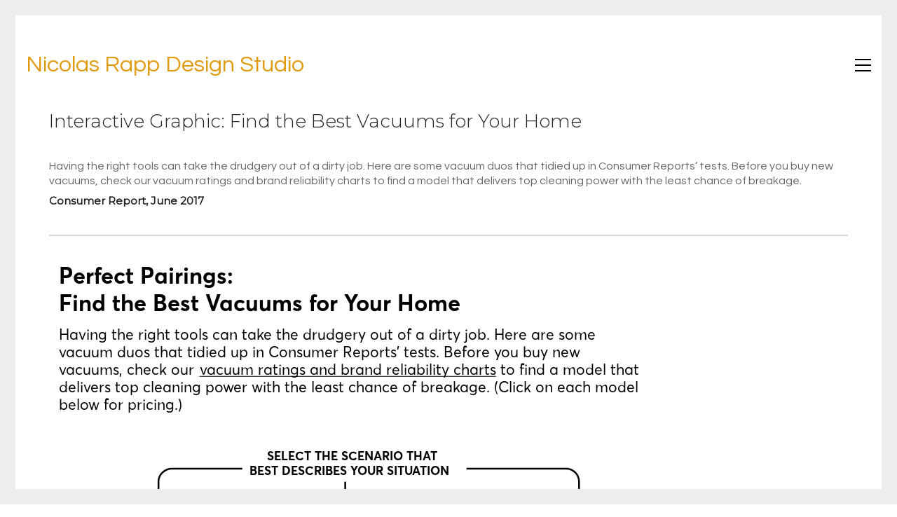

--- FILE ---
content_type: text/html; charset=UTF-8
request_url: https://nicolasrapp.com/studio/portfolio/interactive-graphic-find-the-best-vacuums-for-your-home/
body_size: 16188
content:
<!DOCTYPE html>

<html class="no-js" lang="en-US">
<head>
    <meta charset="UTF-8">
    <meta name="viewport" content="width=device-width, initial-scale=1.0">

	<link rel="preconnect" href="https://fonts.googleapis.com">
<link rel="preconnect" href="https://fonts.gstatic.com" crossorigin>
<link rel="preload" href="https://fonts.gstatic.com/s/montserrat/v18/JTURjIg1_i6t8kCHKm45_cJD3gnD_vx3rCs.woff2" as="font" type="font/woff2" crossorigin>
<link rel="preload" href="https://fonts.gstatic.com/s/montserrat/v18/JTUSjIg1_i6t8kCHKm459WlhyyTh89Y.woff2" as="font" type="font/woff2" crossorigin>
<link rel="preload" href="https://fonts.gstatic.com/s/montserrat/v18/JTUQjIg1_i6t8kCHKm459WxRyS7m0dR9pA.woff2" as="font" type="font/woff2" crossorigin>
<link rel="preload" href="https://fonts.gstatic.com/s/questrial/v13/QdVUSTchPBm7nuUeVf70viFluW44JQ.woff2" as="font" type="font/woff2" crossorigin>
<meta name='robots' content='index, follow, max-image-preview:large, max-snippet:-1, max-video-preview:-1' />

	<!-- This site is optimized with the Yoast SEO plugin v26.7 - https://yoast.com/wordpress/plugins/seo/ -->
	<title>Interactive Graphic: Find the Best Vacuums for Your Home - Nicolas Rapp Infographic Design Studio - Freelance Designer</title>
	<meta name="description" content="Check our vacuum ratings and brand reliability charts to find a model that delivers top cleaning power with the least chance of breakage." />
	<link rel="canonical" href="https://nicolasrapp.com/studio/portfolio/interactive-graphic-find-the-best-vacuums-for-your-home/" />
	<meta property="og:locale" content="en_US" />
	<meta property="og:type" content="article" />
	<meta property="og:title" content="Interactive Graphic: Find the Best Vacuums for Your Home - Nicolas Rapp Infographic Design Studio - Freelance Designer" />
	<meta property="og:description" content="Check our vacuum ratings and brand reliability charts to find a model that delivers top cleaning power with the least chance of breakage." />
	<meta property="og:url" content="https://nicolasrapp.com/studio/portfolio/interactive-graphic-find-the-best-vacuums-for-your-home/" />
	<meta property="og:site_name" content="Nicolas Rapp Infographic Design Studio - Freelance Designer" />
	<meta property="og:image" content="https://nicolasrapp.com/studio/wp-content/uploads/2017/10/vacuums_tout.jpg" />
	<meta property="og:image:width" content="505" />
	<meta property="og:image:height" content="420" />
	<meta property="og:image:type" content="image/jpeg" />
	<meta name="twitter:card" content="summary_large_image" />
	<script type="application/ld+json" class="yoast-schema-graph">{"@context":"https://schema.org","@graph":[{"@type":"WebPage","@id":"https://nicolasrapp.com/studio/portfolio/interactive-graphic-find-the-best-vacuums-for-your-home/","url":"https://nicolasrapp.com/studio/portfolio/interactive-graphic-find-the-best-vacuums-for-your-home/","name":"Interactive Graphic: Find the Best Vacuums for Your Home - Nicolas Rapp Infographic Design Studio - Freelance Designer","isPartOf":{"@id":"https://nicolasrapp.com/studio/#website"},"primaryImageOfPage":{"@id":"https://nicolasrapp.com/studio/portfolio/interactive-graphic-find-the-best-vacuums-for-your-home/#primaryimage"},"image":{"@id":"https://nicolasrapp.com/studio/portfolio/interactive-graphic-find-the-best-vacuums-for-your-home/#primaryimage"},"thumbnailUrl":"https://nicolasrapp.com/studio/wp-content/uploads/2017/10/vacuums_tout.jpg","datePublished":"2017-10-24T20:55:00+00:00","description":"Check our vacuum ratings and brand reliability charts to find a model that delivers top cleaning power with the least chance of breakage.","breadcrumb":{"@id":"https://nicolasrapp.com/studio/portfolio/interactive-graphic-find-the-best-vacuums-for-your-home/#breadcrumb"},"inLanguage":"en-US","potentialAction":[{"@type":"ReadAction","target":["https://nicolasrapp.com/studio/portfolio/interactive-graphic-find-the-best-vacuums-for-your-home/"]}]},{"@type":"ImageObject","inLanguage":"en-US","@id":"https://nicolasrapp.com/studio/portfolio/interactive-graphic-find-the-best-vacuums-for-your-home/#primaryimage","url":"https://nicolasrapp.com/studio/wp-content/uploads/2017/10/vacuums_tout.jpg","contentUrl":"https://nicolasrapp.com/studio/wp-content/uploads/2017/10/vacuums_tout.jpg","width":505,"height":420,"caption":"Vacuums interactive"},{"@type":"BreadcrumbList","@id":"https://nicolasrapp.com/studio/portfolio/interactive-graphic-find-the-best-vacuums-for-your-home/#breadcrumb","itemListElement":[{"@type":"ListItem","position":1,"name":"Home","item":"https://nicolasrapp.com/studio/"},{"@type":"ListItem","position":2,"name":"Portfolio","item":"https://nicolasrapp.com/studio/portfolio/"},{"@type":"ListItem","position":3,"name":"Interactive Graphic: Find the Best Vacuums for Your Home"}]},{"@type":"WebSite","@id":"https://nicolasrapp.com/studio/#website","url":"https://nicolasrapp.com/studio/","name":"Nicolas Rapp Design Studio - Freelance Infographic Designer","description":"Nicolas Rapp is freelance designer specialized in infographics, maps, data visualization and interactive design.","potentialAction":[{"@type":"SearchAction","target":{"@type":"EntryPoint","urlTemplate":"https://nicolasrapp.com/studio/?s={search_term_string}"},"query-input":{"@type":"PropertyValueSpecification","valueRequired":true,"valueName":"search_term_string"}}],"inLanguage":"en-US"}]}</script>
	<!-- / Yoast SEO plugin. -->


<link rel='dns-prefetch' href='//www.googletagmanager.com' />
<link rel='dns-prefetch' href='//fonts.googleapis.com' />
<link rel="alternate" type="application/rss+xml" title="Nicolas Rapp Infographic Design Studio - Freelance Designer &raquo; Feed" href="https://nicolasrapp.com/studio/feed/" />
<link rel="alternate" type="application/rss+xml" title="Nicolas Rapp Infographic Design Studio - Freelance Designer &raquo; Comments Feed" href="https://nicolasrapp.com/studio/comments/feed/" />
<link rel="alternate" title="oEmbed (JSON)" type="application/json+oembed" href="https://nicolasrapp.com/studio/wp-json/oembed/1.0/embed?url=https%3A%2F%2Fnicolasrapp.com%2Fstudio%2Fportfolio%2Finteractive-graphic-find-the-best-vacuums-for-your-home%2F" />
<link rel="alternate" title="oEmbed (XML)" type="text/xml+oembed" href="https://nicolasrapp.com/studio/wp-json/oembed/1.0/embed?url=https%3A%2F%2Fnicolasrapp.com%2Fstudio%2Fportfolio%2Finteractive-graphic-find-the-best-vacuums-for-your-home%2F&#038;format=xml" />
<style id='wp-img-auto-sizes-contain-inline-css'>
img:is([sizes=auto i],[sizes^="auto," i]){contain-intrinsic-size:3000px 1500px}
/*# sourceURL=wp-img-auto-sizes-contain-inline-css */
</style>
<link rel='stylesheet' id='layerslider-css' href='https://nicolasrapp.com/studio/wp-content/plugins/LayerSlider/assets/static/layerslider/css/layerslider.css?ver=8.1.2' media='all' />
<style id='wp-emoji-styles-inline-css'>

	img.wp-smiley, img.emoji {
		display: inline !important;
		border: none !important;
		box-shadow: none !important;
		height: 1em !important;
		width: 1em !important;
		margin: 0 0.07em !important;
		vertical-align: -0.1em !important;
		background: none !important;
		padding: 0 !important;
	}
/*# sourceURL=wp-emoji-styles-inline-css */
</style>
<style id='wp-block-library-inline-css'>
:root{--wp-block-synced-color:#7a00df;--wp-block-synced-color--rgb:122,0,223;--wp-bound-block-color:var(--wp-block-synced-color);--wp-editor-canvas-background:#ddd;--wp-admin-theme-color:#007cba;--wp-admin-theme-color--rgb:0,124,186;--wp-admin-theme-color-darker-10:#006ba1;--wp-admin-theme-color-darker-10--rgb:0,107,160.5;--wp-admin-theme-color-darker-20:#005a87;--wp-admin-theme-color-darker-20--rgb:0,90,135;--wp-admin-border-width-focus:2px}@media (min-resolution:192dpi){:root{--wp-admin-border-width-focus:1.5px}}.wp-element-button{cursor:pointer}:root .has-very-light-gray-background-color{background-color:#eee}:root .has-very-dark-gray-background-color{background-color:#313131}:root .has-very-light-gray-color{color:#eee}:root .has-very-dark-gray-color{color:#313131}:root .has-vivid-green-cyan-to-vivid-cyan-blue-gradient-background{background:linear-gradient(135deg,#00d084,#0693e3)}:root .has-purple-crush-gradient-background{background:linear-gradient(135deg,#34e2e4,#4721fb 50%,#ab1dfe)}:root .has-hazy-dawn-gradient-background{background:linear-gradient(135deg,#faaca8,#dad0ec)}:root .has-subdued-olive-gradient-background{background:linear-gradient(135deg,#fafae1,#67a671)}:root .has-atomic-cream-gradient-background{background:linear-gradient(135deg,#fdd79a,#004a59)}:root .has-nightshade-gradient-background{background:linear-gradient(135deg,#330968,#31cdcf)}:root .has-midnight-gradient-background{background:linear-gradient(135deg,#020381,#2874fc)}:root{--wp--preset--font-size--normal:16px;--wp--preset--font-size--huge:42px}.has-regular-font-size{font-size:1em}.has-larger-font-size{font-size:2.625em}.has-normal-font-size{font-size:var(--wp--preset--font-size--normal)}.has-huge-font-size{font-size:var(--wp--preset--font-size--huge)}.has-text-align-center{text-align:center}.has-text-align-left{text-align:left}.has-text-align-right{text-align:right}.has-fit-text{white-space:nowrap!important}#end-resizable-editor-section{display:none}.aligncenter{clear:both}.items-justified-left{justify-content:flex-start}.items-justified-center{justify-content:center}.items-justified-right{justify-content:flex-end}.items-justified-space-between{justify-content:space-between}.screen-reader-text{border:0;clip-path:inset(50%);height:1px;margin:-1px;overflow:hidden;padding:0;position:absolute;width:1px;word-wrap:normal!important}.screen-reader-text:focus{background-color:#ddd;clip-path:none;color:#444;display:block;font-size:1em;height:auto;left:5px;line-height:normal;padding:15px 23px 14px;text-decoration:none;top:5px;width:auto;z-index:100000}html :where(.has-border-color){border-style:solid}html :where([style*=border-top-color]){border-top-style:solid}html :where([style*=border-right-color]){border-right-style:solid}html :where([style*=border-bottom-color]){border-bottom-style:solid}html :where([style*=border-left-color]){border-left-style:solid}html :where([style*=border-width]){border-style:solid}html :where([style*=border-top-width]){border-top-style:solid}html :where([style*=border-right-width]){border-right-style:solid}html :where([style*=border-bottom-width]){border-bottom-style:solid}html :where([style*=border-left-width]){border-left-style:solid}html :where(img[class*=wp-image-]){height:auto;max-width:100%}:where(figure){margin:0 0 1em}html :where(.is-position-sticky){--wp-admin--admin-bar--position-offset:var(--wp-admin--admin-bar--height,0px)}@media screen and (max-width:600px){html :where(.is-position-sticky){--wp-admin--admin-bar--position-offset:0px}}

/*# sourceURL=wp-block-library-inline-css */
</style><style id='global-styles-inline-css'>
:root{--wp--preset--aspect-ratio--square: 1;--wp--preset--aspect-ratio--4-3: 4/3;--wp--preset--aspect-ratio--3-4: 3/4;--wp--preset--aspect-ratio--3-2: 3/2;--wp--preset--aspect-ratio--2-3: 2/3;--wp--preset--aspect-ratio--16-9: 16/9;--wp--preset--aspect-ratio--9-16: 9/16;--wp--preset--color--black: #000000;--wp--preset--color--cyan-bluish-gray: #abb8c3;--wp--preset--color--white: #ffffff;--wp--preset--color--pale-pink: #f78da7;--wp--preset--color--vivid-red: #cf2e2e;--wp--preset--color--luminous-vivid-orange: #ff6900;--wp--preset--color--luminous-vivid-amber: #fcb900;--wp--preset--color--light-green-cyan: #7bdcb5;--wp--preset--color--vivid-green-cyan: #00d084;--wp--preset--color--pale-cyan-blue: #8ed1fc;--wp--preset--color--vivid-cyan-blue: #0693e3;--wp--preset--color--vivid-purple: #9b51e0;--wp--preset--gradient--vivid-cyan-blue-to-vivid-purple: linear-gradient(135deg,rgb(6,147,227) 0%,rgb(155,81,224) 100%);--wp--preset--gradient--light-green-cyan-to-vivid-green-cyan: linear-gradient(135deg,rgb(122,220,180) 0%,rgb(0,208,130) 100%);--wp--preset--gradient--luminous-vivid-amber-to-luminous-vivid-orange: linear-gradient(135deg,rgb(252,185,0) 0%,rgb(255,105,0) 100%);--wp--preset--gradient--luminous-vivid-orange-to-vivid-red: linear-gradient(135deg,rgb(255,105,0) 0%,rgb(207,46,46) 100%);--wp--preset--gradient--very-light-gray-to-cyan-bluish-gray: linear-gradient(135deg,rgb(238,238,238) 0%,rgb(169,184,195) 100%);--wp--preset--gradient--cool-to-warm-spectrum: linear-gradient(135deg,rgb(74,234,220) 0%,rgb(151,120,209) 20%,rgb(207,42,186) 40%,rgb(238,44,130) 60%,rgb(251,105,98) 80%,rgb(254,248,76) 100%);--wp--preset--gradient--blush-light-purple: linear-gradient(135deg,rgb(255,206,236) 0%,rgb(152,150,240) 100%);--wp--preset--gradient--blush-bordeaux: linear-gradient(135deg,rgb(254,205,165) 0%,rgb(254,45,45) 50%,rgb(107,0,62) 100%);--wp--preset--gradient--luminous-dusk: linear-gradient(135deg,rgb(255,203,112) 0%,rgb(199,81,192) 50%,rgb(65,88,208) 100%);--wp--preset--gradient--pale-ocean: linear-gradient(135deg,rgb(255,245,203) 0%,rgb(182,227,212) 50%,rgb(51,167,181) 100%);--wp--preset--gradient--electric-grass: linear-gradient(135deg,rgb(202,248,128) 0%,rgb(113,206,126) 100%);--wp--preset--gradient--midnight: linear-gradient(135deg,rgb(2,3,129) 0%,rgb(40,116,252) 100%);--wp--preset--font-size--small: 13px;--wp--preset--font-size--medium: 20px;--wp--preset--font-size--large: 36px;--wp--preset--font-size--x-large: 42px;--wp--preset--spacing--20: 0.44rem;--wp--preset--spacing--30: 0.67rem;--wp--preset--spacing--40: 1rem;--wp--preset--spacing--50: 1.5rem;--wp--preset--spacing--60: 2.25rem;--wp--preset--spacing--70: 3.38rem;--wp--preset--spacing--80: 5.06rem;--wp--preset--shadow--natural: 6px 6px 9px rgba(0, 0, 0, 0.2);--wp--preset--shadow--deep: 12px 12px 50px rgba(0, 0, 0, 0.4);--wp--preset--shadow--sharp: 6px 6px 0px rgba(0, 0, 0, 0.2);--wp--preset--shadow--outlined: 6px 6px 0px -3px rgb(255, 255, 255), 6px 6px rgb(0, 0, 0);--wp--preset--shadow--crisp: 6px 6px 0px rgb(0, 0, 0);}:where(.is-layout-flex){gap: 0.5em;}:where(.is-layout-grid){gap: 0.5em;}body .is-layout-flex{display: flex;}.is-layout-flex{flex-wrap: wrap;align-items: center;}.is-layout-flex > :is(*, div){margin: 0;}body .is-layout-grid{display: grid;}.is-layout-grid > :is(*, div){margin: 0;}:where(.wp-block-columns.is-layout-flex){gap: 2em;}:where(.wp-block-columns.is-layout-grid){gap: 2em;}:where(.wp-block-post-template.is-layout-flex){gap: 1.25em;}:where(.wp-block-post-template.is-layout-grid){gap: 1.25em;}.has-black-color{color: var(--wp--preset--color--black) !important;}.has-cyan-bluish-gray-color{color: var(--wp--preset--color--cyan-bluish-gray) !important;}.has-white-color{color: var(--wp--preset--color--white) !important;}.has-pale-pink-color{color: var(--wp--preset--color--pale-pink) !important;}.has-vivid-red-color{color: var(--wp--preset--color--vivid-red) !important;}.has-luminous-vivid-orange-color{color: var(--wp--preset--color--luminous-vivid-orange) !important;}.has-luminous-vivid-amber-color{color: var(--wp--preset--color--luminous-vivid-amber) !important;}.has-light-green-cyan-color{color: var(--wp--preset--color--light-green-cyan) !important;}.has-vivid-green-cyan-color{color: var(--wp--preset--color--vivid-green-cyan) !important;}.has-pale-cyan-blue-color{color: var(--wp--preset--color--pale-cyan-blue) !important;}.has-vivid-cyan-blue-color{color: var(--wp--preset--color--vivid-cyan-blue) !important;}.has-vivid-purple-color{color: var(--wp--preset--color--vivid-purple) !important;}.has-black-background-color{background-color: var(--wp--preset--color--black) !important;}.has-cyan-bluish-gray-background-color{background-color: var(--wp--preset--color--cyan-bluish-gray) !important;}.has-white-background-color{background-color: var(--wp--preset--color--white) !important;}.has-pale-pink-background-color{background-color: var(--wp--preset--color--pale-pink) !important;}.has-vivid-red-background-color{background-color: var(--wp--preset--color--vivid-red) !important;}.has-luminous-vivid-orange-background-color{background-color: var(--wp--preset--color--luminous-vivid-orange) !important;}.has-luminous-vivid-amber-background-color{background-color: var(--wp--preset--color--luminous-vivid-amber) !important;}.has-light-green-cyan-background-color{background-color: var(--wp--preset--color--light-green-cyan) !important;}.has-vivid-green-cyan-background-color{background-color: var(--wp--preset--color--vivid-green-cyan) !important;}.has-pale-cyan-blue-background-color{background-color: var(--wp--preset--color--pale-cyan-blue) !important;}.has-vivid-cyan-blue-background-color{background-color: var(--wp--preset--color--vivid-cyan-blue) !important;}.has-vivid-purple-background-color{background-color: var(--wp--preset--color--vivid-purple) !important;}.has-black-border-color{border-color: var(--wp--preset--color--black) !important;}.has-cyan-bluish-gray-border-color{border-color: var(--wp--preset--color--cyan-bluish-gray) !important;}.has-white-border-color{border-color: var(--wp--preset--color--white) !important;}.has-pale-pink-border-color{border-color: var(--wp--preset--color--pale-pink) !important;}.has-vivid-red-border-color{border-color: var(--wp--preset--color--vivid-red) !important;}.has-luminous-vivid-orange-border-color{border-color: var(--wp--preset--color--luminous-vivid-orange) !important;}.has-luminous-vivid-amber-border-color{border-color: var(--wp--preset--color--luminous-vivid-amber) !important;}.has-light-green-cyan-border-color{border-color: var(--wp--preset--color--light-green-cyan) !important;}.has-vivid-green-cyan-border-color{border-color: var(--wp--preset--color--vivid-green-cyan) !important;}.has-pale-cyan-blue-border-color{border-color: var(--wp--preset--color--pale-cyan-blue) !important;}.has-vivid-cyan-blue-border-color{border-color: var(--wp--preset--color--vivid-cyan-blue) !important;}.has-vivid-purple-border-color{border-color: var(--wp--preset--color--vivid-purple) !important;}.has-vivid-cyan-blue-to-vivid-purple-gradient-background{background: var(--wp--preset--gradient--vivid-cyan-blue-to-vivid-purple) !important;}.has-light-green-cyan-to-vivid-green-cyan-gradient-background{background: var(--wp--preset--gradient--light-green-cyan-to-vivid-green-cyan) !important;}.has-luminous-vivid-amber-to-luminous-vivid-orange-gradient-background{background: var(--wp--preset--gradient--luminous-vivid-amber-to-luminous-vivid-orange) !important;}.has-luminous-vivid-orange-to-vivid-red-gradient-background{background: var(--wp--preset--gradient--luminous-vivid-orange-to-vivid-red) !important;}.has-very-light-gray-to-cyan-bluish-gray-gradient-background{background: var(--wp--preset--gradient--very-light-gray-to-cyan-bluish-gray) !important;}.has-cool-to-warm-spectrum-gradient-background{background: var(--wp--preset--gradient--cool-to-warm-spectrum) !important;}.has-blush-light-purple-gradient-background{background: var(--wp--preset--gradient--blush-light-purple) !important;}.has-blush-bordeaux-gradient-background{background: var(--wp--preset--gradient--blush-bordeaux) !important;}.has-luminous-dusk-gradient-background{background: var(--wp--preset--gradient--luminous-dusk) !important;}.has-pale-ocean-gradient-background{background: var(--wp--preset--gradient--pale-ocean) !important;}.has-electric-grass-gradient-background{background: var(--wp--preset--gradient--electric-grass) !important;}.has-midnight-gradient-background{background: var(--wp--preset--gradient--midnight) !important;}.has-small-font-size{font-size: var(--wp--preset--font-size--small) !important;}.has-medium-font-size{font-size: var(--wp--preset--font-size--medium) !important;}.has-large-font-size{font-size: var(--wp--preset--font-size--large) !important;}.has-x-large-font-size{font-size: var(--wp--preset--font-size--x-large) !important;}
/*# sourceURL=global-styles-inline-css */
</style>

<style id='classic-theme-styles-inline-css'>
/*! This file is auto-generated */
.wp-block-button__link{color:#fff;background-color:#32373c;border-radius:9999px;box-shadow:none;text-decoration:none;padding:calc(.667em + 2px) calc(1.333em + 2px);font-size:1.125em}.wp-block-file__button{background:#32373c;color:#fff;text-decoration:none}
/*# sourceURL=/wp-includes/css/classic-themes.min.css */
</style>
<link rel='stylesheet' id='sr7css-css' href='//nicolasrapp.com/studio/wp-content/plugins/revslider/public/css/sr7.css?ver=6.7.40' media='all' />
<link rel='stylesheet' id='kalium-bootstrap-css-css' href='https://nicolasrapp.com/studio/wp-content/themes/kalium/assets/css/bootstrap.min.css?ver=3.30.1766060015' media='all' />
<link rel='stylesheet' id='kalium-theme-base-css-css' href='https://nicolasrapp.com/studio/wp-content/themes/kalium/assets/css/base.min.css?ver=3.30.1766060015' media='all' />
<link rel='stylesheet' id='kalium-theme-style-new-css-css' href='https://nicolasrapp.com/studio/wp-content/themes/kalium/assets/css/new/style.min.css?ver=3.30.1766060015' media='all' />
<link rel='stylesheet' id='kalium-theme-other-css-css' href='https://nicolasrapp.com/studio/wp-content/themes/kalium/assets/css/other.min.css?ver=3.30.1766060015' media='all' />
<link rel='stylesheet' id='kalium-theme-portfolio-css-css' href='https://nicolasrapp.com/studio/wp-content/themes/kalium/assets/css/portfolio.min.css?ver=3.30.1766060015' media='all' />
<link rel='stylesheet' id='kalium-css-loaders-css' href='https://nicolasrapp.com/studio/wp-content/themes/kalium/assets/admin/css/css-loaders.css?ver=3.30.1766060015' media='all' />
<link rel='stylesheet' id='kalium-style-css-css' href='https://nicolasrapp.com/studio/wp-content/themes/kalium/style.css?ver=3.30.1766060015' media='all' />
<link rel='stylesheet' id='custom-skin-css' href='https://nicolasrapp.com/studio/wp-content/themes/kalium/assets/css/custom-skin.css?ver=af03f14ec3cfc6543c9dc7beca485bd8' media='all' />
<link rel='stylesheet' id='kalium-fluidbox-css-css' href='https://nicolasrapp.com/studio/wp-content/themes/kalium/assets/vendors/fluidbox/css/fluidbox.min.css?ver=3.30.1766060015' media='all' />
<link rel='stylesheet' id='typolab-montserrat-font-font-2-css' href='https://fonts.googleapis.com/css2?family=Montserrat%3Aital%2Cwght%400%2C300%3B0%2C400%3B1%2C400&#038;display=swap&#038;ver=3.30' media='all' />
<link rel='stylesheet' id='typolab-questrial-font-font-1-css' href='https://fonts.googleapis.com/css2?family=Questrial&#038;display=swap&#038;ver=3.30' media='all' />
	<script type="text/javascript">
		var ajaxurl = ajaxurl || 'https://nicolasrapp.com/studio/wp-admin/admin-ajax.php';
			</script>
	
<style data-custom-selectors>h1, .h1, .page-heading h1, h2, .h2, .page-heading h2, h3, .h3, .page-heading h3, h4, .h4, .page-heading h4, h5, .h5, .page-heading h5, h6, .h6, .page-heading h6{font-family:"Montserrat";font-style:normal;font-weight:300}.blog-posts .box-holder .post-info h2, .wpb_wrapper .lab-blog-posts .blog-post-entry .blog-post-content-container .blog-post-title, .single-blog-holder .blog-title h1, .blog-post-excerpt p, .post-info p, .blog-content-holder .post-content{font-family:"Montserrat";font-style:normal;font-weight:300}.single-post .post .author-info{font-family:"Montserrat";font-style:normal;font-weight:300}.single-post .post-comments--section-title h2{font-family:"Montserrat";font-style:normal;font-weight:300}</style>
<style data-custom-selectors>body, p{font-family:"Questrial";font-style:normal;font-weight:normal}</style><script type="text/javascript" src="//nicolasrapp.com/studio/wp-content/plugins/revslider/public/js/libs/tptools.js?ver=6.7.40" id="tp-tools-js" async="async" data-wp-strategy="async"></script>
<script type="text/javascript" src="//nicolasrapp.com/studio/wp-content/plugins/revslider/public/js/sr7.js?ver=6.7.40" id="sr7-js" async="async" data-wp-strategy="async"></script>

<!-- Google tag (gtag.js) snippet added by Site Kit -->
<!-- Google Analytics snippet added by Site Kit -->
<script type="text/javascript" src="https://www.googletagmanager.com/gtag/js?id=G-MWSSKXD849" id="google_gtagjs-js" async></script>
<script type="text/javascript" id="google_gtagjs-js-after">
/* <![CDATA[ */
window.dataLayer = window.dataLayer || [];function gtag(){dataLayer.push(arguments);}
gtag("set","linker",{"domains":["nicolasrapp.com"]});
gtag("js", new Date());
gtag("set", "developer_id.dZTNiMT", true);
gtag("config", "G-MWSSKXD849");
//# sourceURL=google_gtagjs-js-after
/* ]]> */
</script>
<script type="text/javascript" src="https://nicolasrapp.com/studio/wp-includes/js/jquery/jquery.min.js?ver=3.7.1" id="jquery-core-js"></script>
<script type="text/javascript" src="https://nicolasrapp.com/studio/wp-includes/js/jquery/jquery-migrate.min.js?ver=3.4.1" id="jquery-migrate-js"></script>
<script></script><meta name="generator" content="Powered by LayerSlider 8.1.2 - Build Heros, Sliders, and Popups. Create Animations and Beautiful, Rich Web Content as Easy as Never Before on WordPress." />
<!-- LayerSlider updates and docs at: https://layerslider.com -->
<link rel="https://api.w.org/" href="https://nicolasrapp.com/studio/wp-json/" /><link rel="alternate" title="JSON" type="application/json" href="https://nicolasrapp.com/studio/wp-json/wp/v2/portfolio/3939" /><link rel="EditURI" type="application/rsd+xml" title="RSD" href="https://nicolasrapp.com/studio/xmlrpc.php?rsd" />
<meta name="generator" content="WordPress 6.9" />
<link rel='shortlink' href='https://nicolasrapp.com/studio/?p=3939' />
<meta name="generator" content="Site Kit by Google 1.170.0" /><style id="theme-custom-css">.wpb_wrapper .section-title {text-align: center;}body.page .section-title h1, body.page .section-title h2, body.page .section-title h3 {margin-top: 60px !important;}.top-menu--widgets .widgettitle {color: #FFF;}.top-menu-container .top-menu ul li a:after {background-color: transparent;}.blog-posts .post-item .post-details .post-title a:after {display: none;}.wrapper {background: white;}.contact-form input,.comment-form input {background-color: transparent;}.header-logo.logo-image{ color: black !important;}.example { color: red !important;}.slick-slider .slick-next, .slick-slider .slick-prev {    color: gray !important;}@media screen and (max-width: 768px) {    .logo-image {         font-size: 19px !important;         font-weight: 900!important;     }}</style><script>var mobile_menu_breakpoint = 768;</script><style data-appended-custom-css="true">@media screen and (min-width:769px) { .mobile-menu-wrapper,.mobile-menu-overlay,.header-block__item--mobile-menu-toggle {display: none;} }</style><style data-appended-custom-css="true">@media screen and (max-width:768px) { .header-block__item--standard-menu-container {display: none;} }</style><style>.recentcomments a{display:inline !important;padding:0 !important;margin:0 !important;}</style><meta name="generator" content="Powered by WPBakery Page Builder - drag and drop page builder for WordPress."/>
<link rel="preconnect" href="https://fonts.googleapis.com">
<link rel="preconnect" href="https://fonts.gstatic.com/" crossorigin>
<meta name="generator" content="Powered by Slider Revolution 6.7.40 - responsive, Mobile-Friendly Slider Plugin for WordPress with comfortable drag and drop interface." />
<link rel="icon" href="https://nicolasrapp.com/studio/wp-content/uploads/2020/06/cropped-android-chrome-512x512-1-32x32.png" sizes="32x32" />
<link rel="icon" href="https://nicolasrapp.com/studio/wp-content/uploads/2020/06/cropped-android-chrome-512x512-1-192x192.png" sizes="192x192" />
<link rel="apple-touch-icon" href="https://nicolasrapp.com/studio/wp-content/uploads/2020/06/cropped-android-chrome-512x512-1-180x180.png" />
<meta name="msapplication-TileImage" content="https://nicolasrapp.com/studio/wp-content/uploads/2020/06/cropped-android-chrome-512x512-1-270x270.png" />
<script>
	window._tpt			??= {};
	window.SR7			??= {};
	_tpt.R				??= {};
	_tpt.R.fonts		??= {};
	_tpt.R.fonts.customFonts??= {};
	SR7.devMode			=  false;
	SR7.F 				??= {};
	SR7.G				??= {};
	SR7.LIB				??= {};
	SR7.E				??= {};
	SR7.E.gAddons		??= {};
	SR7.E.php 			??= {};
	SR7.E.nonce			= '4d4cff98cd';
	SR7.E.ajaxurl		= 'https://nicolasrapp.com/studio/wp-admin/admin-ajax.php';
	SR7.E.resturl		= 'https://nicolasrapp.com/studio/wp-json/';
	SR7.E.slug_path		= 'revslider/revslider.php';
	SR7.E.slug			= 'revslider';
	SR7.E.plugin_url	= 'https://nicolasrapp.com/studio/wp-content/plugins/revslider/';
	SR7.E.wp_plugin_url = 'https://nicolasrapp.com/studio/wp-content/plugins/';
	SR7.E.revision		= '6.7.40';
	SR7.E.fontBaseUrl	= '';
	SR7.G.breakPoints 	= [1240,1024,768,480];
	SR7.G.fSUVW 		= false;
	SR7.E.modules 		= ['module','page','slide','layer','draw','animate','srtools','canvas','defaults','carousel','navigation','media','modifiers','migration'];
	SR7.E.libs 			= ['WEBGL'];
	SR7.E.css 			= ['csslp','cssbtns','cssfilters','cssnav','cssmedia'];
	SR7.E.resources		= {};
	SR7.E.ytnc			= false;
	SR7.JSON			??= {};
/*! Slider Revolution 7.0 - Page Processor */
!function(){"use strict";window.SR7??={},window._tpt??={},SR7.version="Slider Revolution 6.7.16",_tpt.getMobileZoom=()=>_tpt.is_mobile?document.documentElement.clientWidth/window.innerWidth:1,_tpt.getWinDim=function(t){_tpt.screenHeightWithUrlBar??=window.innerHeight;let e=SR7.F?.modal?.visible&&SR7.M[SR7.F.module.getIdByAlias(SR7.F.modal.requested)];_tpt.scrollBar=window.innerWidth!==document.documentElement.clientWidth||e&&window.innerWidth!==e.c.module.clientWidth,_tpt.winW=_tpt.getMobileZoom()*window.innerWidth-(_tpt.scrollBar||"prepare"==t?_tpt.scrollBarW??_tpt.mesureScrollBar():0),_tpt.winH=_tpt.getMobileZoom()*window.innerHeight,_tpt.winWAll=document.documentElement.clientWidth},_tpt.getResponsiveLevel=function(t,e){return SR7.G.fSUVW?_tpt.closestGE(t,window.innerWidth):_tpt.closestGE(t,_tpt.winWAll)},_tpt.mesureScrollBar=function(){let t=document.createElement("div");return t.className="RSscrollbar-measure",t.style.width="100px",t.style.height="100px",t.style.overflow="scroll",t.style.position="absolute",t.style.top="-9999px",document.body.appendChild(t),_tpt.scrollBarW=t.offsetWidth-t.clientWidth,document.body.removeChild(t),_tpt.scrollBarW},_tpt.loadCSS=async function(t,e,s){return s?_tpt.R.fonts.required[e].status=1:(_tpt.R[e]??={},_tpt.R[e].status=1),new Promise(((i,n)=>{if(_tpt.isStylesheetLoaded(t))s?_tpt.R.fonts.required[e].status=2:_tpt.R[e].status=2,i();else{const o=document.createElement("link");o.rel="stylesheet";let l="text",r="css";o["type"]=l+"/"+r,o.href=t,o.onload=()=>{s?_tpt.R.fonts.required[e].status=2:_tpt.R[e].status=2,i()},o.onerror=()=>{s?_tpt.R.fonts.required[e].status=3:_tpt.R[e].status=3,n(new Error(`Failed to load CSS: ${t}`))},document.head.appendChild(o)}}))},_tpt.addContainer=function(t){const{tag:e="div",id:s,class:i,datas:n,textContent:o,iHTML:l}=t,r=document.createElement(e);if(s&&""!==s&&(r.id=s),i&&""!==i&&(r.className=i),n)for(const[t,e]of Object.entries(n))"style"==t?r.style.cssText=e:r.setAttribute(`data-${t}`,e);return o&&(r.textContent=o),l&&(r.innerHTML=l),r},_tpt.collector=function(){return{fragment:new DocumentFragment,add(t){var e=_tpt.addContainer(t);return this.fragment.appendChild(e),e},append(t){t.appendChild(this.fragment)}}},_tpt.isStylesheetLoaded=function(t){let e=t.split("?")[0];return Array.from(document.querySelectorAll('link[rel="stylesheet"], link[rel="preload"]')).some((t=>t.href.split("?")[0]===e))},_tpt.preloader={requests:new Map,preloaderTemplates:new Map,show:function(t,e){if(!e||!t)return;const{type:s,color:i}=e;if(s<0||"off"==s)return;const n=`preloader_${s}`;let o=this.preloaderTemplates.get(n);o||(o=this.build(s,i),this.preloaderTemplates.set(n,o)),this.requests.has(t)||this.requests.set(t,{count:0});const l=this.requests.get(t);clearTimeout(l.timer),l.count++,1===l.count&&(l.timer=setTimeout((()=>{l.preloaderClone=o.cloneNode(!0),l.anim&&l.anim.kill(),void 0!==_tpt.gsap?l.anim=_tpt.gsap.fromTo(l.preloaderClone,1,{opacity:0},{opacity:1}):l.preloaderClone.classList.add("sr7-fade-in"),t.appendChild(l.preloaderClone)}),150))},hide:function(t){if(!this.requests.has(t))return;const e=this.requests.get(t);e.count--,e.count<0&&(e.count=0),e.anim&&e.anim.kill(),0===e.count&&(clearTimeout(e.timer),e.preloaderClone&&(e.preloaderClone.classList.remove("sr7-fade-in"),e.anim=_tpt.gsap.to(e.preloaderClone,.3,{opacity:0,onComplete:function(){e.preloaderClone.remove()}})))},state:function(t){if(!this.requests.has(t))return!1;return this.requests.get(t).count>0},build:(t,e="#ffffff",s="")=>{if(t<0||"off"===t)return null;const i=parseInt(t);if(t="prlt"+i,isNaN(i))return null;if(_tpt.loadCSS(SR7.E.plugin_url+"public/css/preloaders/t"+i+".css","preloader_"+t),isNaN(i)||i<6){const n=`background-color:${e}`,o=1===i||2==i?n:"",l=3===i||4==i?n:"",r=_tpt.collector();["dot1","dot2","bounce1","bounce2","bounce3"].forEach((t=>r.add({tag:"div",class:t,datas:{style:l}})));const d=_tpt.addContainer({tag:"sr7-prl",class:`${t} ${s}`,datas:{style:o}});return r.append(d),d}{let n={};if(7===i){let t;e.startsWith("#")?(t=e.replace("#",""),t=`rgba(${parseInt(t.substring(0,2),16)}, ${parseInt(t.substring(2,4),16)}, ${parseInt(t.substring(4,6),16)}, `):e.startsWith("rgb")&&(t=e.slice(e.indexOf("(")+1,e.lastIndexOf(")")).split(",").map((t=>t.trim())),t=`rgba(${t[0]}, ${t[1]}, ${t[2]}, `),t&&(n.style=`border-top-color: ${t}0.65); border-bottom-color: ${t}0.15); border-left-color: ${t}0.65); border-right-color: ${t}0.15)`)}else 12===i&&(n.style=`background:${e}`);const o=[10,0,4,2,5,9,0,4,4,2][i-6],l=_tpt.collector(),r=l.add({tag:"div",class:"sr7-prl-inner",datas:n});Array.from({length:o}).forEach((()=>r.appendChild(l.add({tag:"span",datas:{style:`background:${e}`}}))));const d=_tpt.addContainer({tag:"sr7-prl",class:`${t} ${s}`});return l.append(d),d}}},SR7.preLoader={show:(t,e)=>{"off"!==(SR7.M[t]?.settings?.pLoader?.type??"off")&&_tpt.preloader.show(e||SR7.M[t].c.module,SR7.M[t]?.settings?.pLoader??{color:"#fff",type:10})},hide:(t,e)=>{"off"!==(SR7.M[t]?.settings?.pLoader?.type??"off")&&_tpt.preloader.hide(e||SR7.M[t].c.module)},state:(t,e)=>_tpt.preloader.state(e||SR7.M[t].c.module)},_tpt.prepareModuleHeight=function(t){window.SR7.M??={},window.SR7.M[t.id]??={},"ignore"==t.googleFont&&(SR7.E.ignoreGoogleFont=!0);let e=window.SR7.M[t.id];if(null==_tpt.scrollBarW&&_tpt.mesureScrollBar(),e.c??={},e.states??={},e.settings??={},e.settings.size??={},t.fixed&&(e.settings.fixed=!0),e.c.module=document.querySelector("sr7-module#"+t.id),e.c.adjuster=e.c.module.getElementsByTagName("sr7-adjuster")[0],e.c.content=e.c.module.getElementsByTagName("sr7-content")[0],"carousel"==t.type&&(e.c.carousel=e.c.content.getElementsByTagName("sr7-carousel")[0]),null==e.c.module||null==e.c.module)return;t.plType&&t.plColor&&(e.settings.pLoader={type:t.plType,color:t.plColor}),void 0===t.plType||"off"===t.plType||SR7.preLoader.state(t.id)&&SR7.preLoader.state(t.id,e.c.module)||SR7.preLoader.show(t.id,e.c.module),_tpt.winW||_tpt.getWinDim("prepare"),_tpt.getWinDim();let s=""+e.c.module.dataset?.modal;"modal"==s||"true"==s||"undefined"!==s&&"false"!==s||(e.settings.size.fullWidth=t.size.fullWidth,e.LEV??=_tpt.getResponsiveLevel(window.SR7.G.breakPoints,t.id),t.vpt=_tpt.fillArray(t.vpt,5),e.settings.vPort=t.vpt[e.LEV],void 0!==t.el&&"720"==t.el[4]&&t.gh[4]!==t.el[4]&&"960"==t.el[3]&&t.gh[3]!==t.el[3]&&"768"==t.el[2]&&t.gh[2]!==t.el[2]&&delete t.el,e.settings.size.height=null==t.el||null==t.el[e.LEV]||0==t.el[e.LEV]||"auto"==t.el[e.LEV]?_tpt.fillArray(t.gh,5,-1):_tpt.fillArray(t.el,5,-1),e.settings.size.width=_tpt.fillArray(t.gw,5,-1),e.settings.size.minHeight=_tpt.fillArray(t.mh??[0],5,-1),e.cacheSize={fullWidth:e.settings.size?.fullWidth,fullHeight:e.settings.size?.fullHeight},void 0!==t.off&&(t.off?.t&&(e.settings.size.m??={})&&(e.settings.size.m.t=t.off.t),t.off?.b&&(e.settings.size.m??={})&&(e.settings.size.m.b=t.off.b),t.off?.l&&(e.settings.size.p??={})&&(e.settings.size.p.l=t.off.l),t.off?.r&&(e.settings.size.p??={})&&(e.settings.size.p.r=t.off.r),e.offsetPrepared=!0),_tpt.updatePMHeight(t.id,t,!0))},_tpt.updatePMHeight=(t,e,s)=>{let i=SR7.M[t];var n=i.settings.size.fullWidth?_tpt.winW:i.c.module.parentNode.offsetWidth;n=0===n||isNaN(n)?_tpt.winW:n;let o=i.settings.size.width[i.LEV]||i.settings.size.width[i.LEV++]||i.settings.size.width[i.LEV--]||n,l=i.settings.size.height[i.LEV]||i.settings.size.height[i.LEV++]||i.settings.size.height[i.LEV--]||0,r=i.settings.size.minHeight[i.LEV]||i.settings.size.minHeight[i.LEV++]||i.settings.size.minHeight[i.LEV--]||0;if(l="auto"==l?0:l,l=parseInt(l),"carousel"!==e.type&&(n-=parseInt(e.onw??0)||0),i.MP=!i.settings.size.fullWidth&&n<o||_tpt.winW<o?Math.min(1,n/o):1,e.size.fullScreen||e.size.fullHeight){let t=parseInt(e.fho)||0,s=(""+e.fho).indexOf("%")>-1;e.newh=_tpt.winH-(s?_tpt.winH*t/100:t)}else e.newh=i.MP*Math.max(l,r);if(e.newh+=(parseInt(e.onh??0)||0)+(parseInt(e.carousel?.pt)||0)+(parseInt(e.carousel?.pb)||0),void 0!==e.slideduration&&(e.newh=Math.max(e.newh,parseInt(e.slideduration)/3)),e.shdw&&_tpt.buildShadow(e.id,e),i.c.adjuster.style.height=e.newh+"px",i.c.module.style.height=e.newh+"px",i.c.content.style.height=e.newh+"px",i.states.heightPrepared=!0,i.dims??={},i.dims.moduleRect=i.c.module.getBoundingClientRect(),i.c.content.style.left="-"+i.dims.moduleRect.left+"px",!i.settings.size.fullWidth)return s&&requestAnimationFrame((()=>{n!==i.c.module.parentNode.offsetWidth&&_tpt.updatePMHeight(e.id,e)})),void _tpt.bgStyle(e.id,e,window.innerWidth==_tpt.winW,!0);_tpt.bgStyle(e.id,e,window.innerWidth==_tpt.winW,!0),requestAnimationFrame((function(){s&&requestAnimationFrame((()=>{n!==i.c.module.parentNode.offsetWidth&&_tpt.updatePMHeight(e.id,e)}))})),i.earlyResizerFunction||(i.earlyResizerFunction=function(){requestAnimationFrame((function(){_tpt.getWinDim(),_tpt.moduleDefaults(e.id,e),_tpt.updateSlideBg(t,!0)}))},window.addEventListener("resize",i.earlyResizerFunction))},_tpt.buildShadow=function(t,e){let s=SR7.M[t];null==s.c.shadow&&(s.c.shadow=document.createElement("sr7-module-shadow"),s.c.shadow.classList.add("sr7-shdw-"+e.shdw),s.c.content.appendChild(s.c.shadow))},_tpt.bgStyle=async(t,e,s,i,n)=>{const o=SR7.M[t];if((e=e??o.settings).fixed&&!o.c.module.classList.contains("sr7-top-fixed")&&(o.c.module.classList.add("sr7-top-fixed"),o.c.module.style.position="fixed",o.c.module.style.width="100%",o.c.module.style.top="0px",o.c.module.style.left="0px",o.c.module.style.pointerEvents="none",o.c.module.style.zIndex=5e3,o.c.content.style.pointerEvents="none"),null==o.c.bgcanvas){let t=document.createElement("sr7-module-bg"),l=!1;if("string"==typeof e?.bg?.color&&e?.bg?.color.includes("{"))if(_tpt.gradient&&_tpt.gsap)e.bg.color=_tpt.gradient.convert(e.bg.color);else try{let t=JSON.parse(e.bg.color);(t?.orig||t?.string)&&(e.bg.color=JSON.parse(e.bg.color))}catch(t){return}let r="string"==typeof e?.bg?.color?e?.bg?.color||"transparent":e?.bg?.color?.string??e?.bg?.color?.orig??e?.bg?.color?.color??"transparent";if(t.style["background"+(String(r).includes("grad")?"":"Color")]=r,("transparent"!==r||n)&&(l=!0),o.offsetPrepared&&(t.style.visibility="hidden"),e?.bg?.image?.src&&(t.style.backgroundImage=`url(${e?.bg?.image.src})`,t.style.backgroundSize=""==(e.bg.image?.size??"")?"cover":e.bg.image.size,t.style.backgroundPosition=e.bg.image.position,t.style.backgroundRepeat=""==e.bg.image.repeat||null==e.bg.image.repeat?"no-repeat":e.bg.image.repeat,l=!0),!l)return;o.c.bgcanvas=t,e.size.fullWidth?t.style.width=_tpt.winW-(s&&_tpt.winH<document.body.offsetHeight?_tpt.scrollBarW:0)+"px":i&&(t.style.width=o.c.module.offsetWidth+"px"),e.sbt?.use?o.c.content.appendChild(o.c.bgcanvas):o.c.module.appendChild(o.c.bgcanvas)}o.c.bgcanvas.style.height=void 0!==e.newh?e.newh+"px":("carousel"==e.type?o.dims.module.h:o.dims.content.h)+"px",o.c.bgcanvas.style.left=!s&&e.sbt?.use||o.c.bgcanvas.closest("SR7-CONTENT")?"0px":"-"+(o?.dims?.moduleRect?.left??0)+"px"},_tpt.updateSlideBg=function(t,e){const s=SR7.M[t];let i=s.settings;s?.c?.bgcanvas&&(i.size.fullWidth?s.c.bgcanvas.style.width=_tpt.winW-(e&&_tpt.winH<document.body.offsetHeight?_tpt.scrollBarW:0)+"px":preparing&&(s.c.bgcanvas.style.width=s.c.module.offsetWidth+"px"))},_tpt.moduleDefaults=(t,e)=>{let s=SR7.M[t];null!=s&&null!=s.c&&null!=s.c.module&&(s.dims??={},s.dims.moduleRect=s.c.module.getBoundingClientRect(),s.c.content.style.left="-"+s.dims.moduleRect.left+"px",s.c.content.style.width=_tpt.winW-_tpt.scrollBarW+"px","carousel"==e.type&&(s.c.module.style.overflow="visible"),_tpt.bgStyle(t,e,window.innerWidth==_tpt.winW))},_tpt.getOffset=t=>{var e=t.getBoundingClientRect(),s=window.pageXOffset||document.documentElement.scrollLeft,i=window.pageYOffset||document.documentElement.scrollTop;return{top:e.top+i,left:e.left+s}},_tpt.fillArray=function(t,e){let s,i;t=Array.isArray(t)?t:[t];let n=Array(e),o=t.length;for(i=0;i<t.length;i++)n[i+(e-o)]=t[i],null==s&&"#"!==t[i]&&(s=t[i]);for(let t=0;t<e;t++)void 0!==n[t]&&"#"!=n[t]||(n[t]=s),s=n[t];return n},_tpt.closestGE=function(t,e){let s=Number.MAX_VALUE,i=-1;for(let n=0;n<t.length;n++)t[n]-1>=e&&t[n]-1-e<s&&(s=t[n]-1-e,i=n);return++i}}();</script>
<!-- Global site tag (gtag.js) - Google Analytics -->
<script async src="https://www.googletagmanager.com/gtag/js?id=G-MWSSKXD849"></script>
<script>
  window.dataLayer = window.dataLayer || [];
  function gtag(){dataLayer.push(arguments);}
  gtag('js', new Date());

  gtag('config', 'G-MWSSKXD849');
</script><noscript><style> .wpb_animate_when_almost_visible { opacity: 1; }</style></noscript><link rel='stylesheet' id='kalium-nivo-lightbox-css-css' href='https://nicolasrapp.com/studio/wp-content/themes/kalium/assets/vendors/nivo-lightbox/nivo-lightbox.min.css?ver=3.30.1766060015' media='all' />
<link rel='stylesheet' id='kalium-nivo-lightbox-default-css-css' href='https://nicolasrapp.com/studio/wp-content/themes/kalium/assets/vendors/nivo-lightbox/themes/default/default.css?ver=3.30.1766060015' media='all' />
<link rel='stylesheet' id='kalium-fontawesome-css-css' href='https://nicolasrapp.com/studio/wp-content/themes/kalium/assets/vendors/font-awesome/css/all.min.css?ver=3.30.1766060015' media='all' />
</head>
<body class="wp-singular portfolio-template-default single single-portfolio postid-3939 wp-theme-kalium has-page-borders wpb-js-composer js-comp-ver-8.7.2 vc_responsive portfolio-category-code">

<style data-appended-custom-css="true">.page-border > .top-border, .page-border > .right-border, .page-border > .bottom-border, .page-border > .left-border {padding: 11px; background: #EDEDED !important;}</style><style data-appended-custom-css="true">@media screen and (min-width: 768px) { body > .wrapper, .top-menu-container, .portfolio-description-container, .single-portfolio-holder .portfolio-navigation, .portfolio-slider-nav, .site-footer, .woocommerce-demo-store .woocommerce-store-notice, .fullscreen-menu-footer {margin: 22px;} }</style><style data-appended-custom-css="true">@media screen and (min-width: 992px) { .site-footer.fixed-footer {left: 22px; right: 22px;} }</style><style data-appended-custom-css="true">.main-header.fullwidth-header, demo_store, .nivo-lightbox-theme-default .nivo-lightbox-close {margin-left: 22px; margin-right: 22px;}</style><style data-appended-custom-css="true">.nivo-lightbox-theme-default .nivo-lightbox-close {margin-top: 22px; margin-top: 22px;}</style><style data-appended-custom-css="true">body {height: calc(100% - 44px); min-height: calc(100% - 44px);}</style><style data-appended-custom-css="true">.has-page-borders.has-fixed-footer .wrapper {min-height: calc(100vh - 44px);}</style><div class="page-border wow fadeIn" data-wow-duration="1s" data-wow-delay="0.2s">
	<div class="top-border"></div>
	<div class="right-border"></div>
	<div class="bottom-border"></div>
	<div class="left-border"></div>
</div>
<div class="mobile-menu-wrapper mobile-menu-slide">

    <div class="mobile-menu-container">

		<ul id="menu-main-menu" class="menu"><li id="menu-item-3554" class="menu-item menu-item-type-post_type menu-item-object-page menu-item-home menu-item-3554"><a href="https://nicolasrapp.com/studio/">Works.</a></li>
<li id="menu-item-3543" class="menu-item menu-item-type-post_type menu-item-object-page menu-item-3543"><a href="https://nicolasrapp.com/studio/about-me/">About Me.</a></li>
<li id="menu-item-3544" class="menu-item menu-item-type-post_type menu-item-object-page menu-item-3544"><a href="https://nicolasrapp.com/studio/contact/">Contact.</a></li>
</ul>
		            <form role="search" method="get" class="search-form" action="https://nicolasrapp.com/studio/">
                <input type="search" class="search-field" placeholder="Search site..." value="" name="s" id="search_mobile_inp"/>

                <label for="search_mobile_inp">
                    <i class="fa fa-search"></i>
                </label>

                <input type="submit" class="search-submit" value="Go"/>
            </form>
		
		
		
    </div>

</div>

<div class="mobile-menu-overlay"></div><div class="top-menu-container menu-type-top-menu menu-skin-dark">
    <div class="container">
        <div class="row row-table row-table-middle">

			                <div class="col-sm-4">
                    <nav class="top-menu menu-row-items-1">
						<nav class="nav-container-main-menu"><ul id="menu-main-menu-1" class="menu"><li class="menu-item menu-item-type-post_type menu-item-object-page menu-item-home menu-item-3554"><a href="https://nicolasrapp.com/studio/"><span>Works.</span></a></li>
<li class="menu-item menu-item-type-post_type menu-item-object-page menu-item-3543"><a href="https://nicolasrapp.com/studio/about-me/"><span>About Me.</span></a></li>
<li class="menu-item menu-item-type-post_type menu-item-object-page menu-item-3544"><a href="https://nicolasrapp.com/studio/contact/"><span>Contact.</span></a></li>
</ul></nav>                    </nav>
                </div>
			
			                <div class="col-sm-8">
                    <div class="top-menu--widgets widgets--columned-layout widgets--columns-2 widget-area" role="complementary">
						<div id="text-2" class="widget widget_text"><h2 class="widgettitle">Hire me.</h2>
			<div class="textwidget"><p>Like my work? Get in touch, I&#8217;ll be happy to work with you!<br />
<a href="mailto:nicolasrapp@gmail.com?Subject=I want to hire you!">nicolasrapp@gmail.com</a></p>
</div>
		</div>                    </div>
                </div>
			        </div>
    </div>
</div>
<div class="wrapper" id="main-wrapper">

	<style data-appended-custom-css="true">.header-block, .site-header--static-header-type {padding-top: 50px;}</style><style data-appended-custom-css="true">@media screen and (max-width: 992px) { .header-block, .site-header--static-header-type {padding-top: 25px;} }</style><style data-appended-custom-css="true">@media screen and (max-width: 768px) { .header-block, .site-header--static-header-type {padding-top: 16.666666666667px;} }</style><style data-appended-custom-css="true">.header-block, .site-header--static-header-type {padding-bottom: 15px;}</style><style data-appended-custom-css="true">@media screen and (max-width: 992px) { .header-block, .site-header--static-header-type {padding-bottom: 7.5px;} }</style><style data-appended-custom-css="true">@media screen and (max-width: 768px) { .header-block, .site-header--static-header-type {padding-bottom: 5px;} }</style>    <header class="site-header main-header menu-type-top-menu">

		<div class="header-block">

	
	<div class="header-block__row-container container">

		<div class="header-block__row header-block__row--main">
			        <div class="header-block__column header-block__logo header-block--auto-grow">
			    <a href="https://nicolasrapp.com/studio" class="header-logo logo-text menu-skin-main" aria-label="Go to homepage">
		            <span class="logo-text">Nicolas Rapp Design Studio</span>
		    </a>
        </div>
		        <div class="header-block__column header-block--content-right header-block--align-right">

            <div class="header-block__items-row">
				<div class="header-block__item header-block__item--type-open-top-menu"><a href="#" class="toggle-bars menu-skin-dark" aria-label="Toggle navigation" role="button" data-action="top-menu">        <span class="toggle-bars__column">
            <span class="toggle-bars__bar-lines">
                <span class="toggle-bars__bar-line toggle-bars__bar-line--top"></span>
                <span class="toggle-bars__bar-line toggle-bars__bar-line--middle"></span>
                <span class="toggle-bars__bar-line toggle-bars__bar-line--bottom"></span>
            </span>
        </span>
		</a></div>            </div>

        </div>
				</div>

	</div>

	
</div>

    </header>

<div class="container">

    <div class="page-container">
        <div class="single-portfolio-holder portfolio-type-2 alt-four">

			
			
			
			
			<div class="title section-title">
    <h1>Interactive Graphic: Find the Best Vacuums for Your Home</h1>
	
	</div>

            <div class="details row">
                <div class="col-sm-12">
                    <div class="project-description">
                        <div class="post-formatting">
							<p>Having the right tools can take the drudgery out of a dirty job. Here are some vacuum duos that tidied up in Consumer Reports’ tests. Before you buy new vacuums, check our vacuum ratings and brand reliability charts to find a model that delivers top cleaning power with the least chance of breakage.</p>
<h5><strong>Consumer Report, June 2017</strong></h5>
<p>&nbsp;</p>
<div class="aligncenter" style="width: 100%; height: 2px; background-color: #d3d3d3; font-size: 0;">&#8211;</div>
<p>&nbsp;<br />
<iframe class="aligncenter" src="https://nicolasrapp.com/D3/cr_vacumm/index.html" width="900"  height="1500" frameborder="0" allowfullscreen="allowfullscreen"></iframe></p>
                        </div>
                    </div>
                </div>

				
				                    <div class="col-sm-12">
						    <div class="social-links-plain">

		
		            <div class="share-social">
                <h4>Share</h4>
                <div class="social-links">
					<a class="facebook" href="https://www.facebook.com/sharer.php?u=https://nicolasrapp.com/studio/portfolio/interactive-graphic-find-the-best-vacuums-for-your-home/" target="_blank" rel="noopener" aria-label="Facebook">Facebook</a><a class="twitter" href="https://twitter.com/share?text=Interactive%20Graphic:%20Find%20the%20Best%20Vacuums%20for%20Your%20Home&#038;url=https://nicolasrapp.com/studio/portfolio/interactive-graphic-find-the-best-vacuums-for-your-home/" target="_blank" rel="noopener" aria-label="Twitter X">Twitter X</a><a class="pinterest" href="https://pinterest.com/pin/create/button/?url=https://nicolasrapp.com/studio/portfolio/interactive-graphic-find-the-best-vacuums-for-your-home/&#038;description=Interactive%20Graphic:%20Find%20the%20Best%20Vacuums%20for%20Your%20Home&#038;media=https://nicolasrapp.com/studio/wp-content/uploads/2017/10/vacuums_tout.jpg" target="_blank" rel="noopener" aria-label="Pinterest">Pinterest</a><a class="mail" href="mailto:?subject=Interactive%20Graphic:%20Find%20the%20Best%20Vacuums%20for%20Your%20Home&#038;body=Check%20out%20what%20I%20just%20spotted:%20https://nicolasrapp.com/studio/portfolio/interactive-graphic-find-the-best-vacuums-for-your-home/" target="_blank" rel="noopener" aria-label="Email">Email</a>                </div>
            </div>
		
    </div>
                    </div>
					
				            </div>

			                <div class="col-sm-12">
					<div class="gallery">

    <div class="row nivo">
		    </div>

</div>                </div>
			
			
			    <div class="row">
        <div class="col-xs-12">
            <div class="portfolio-big-navigation portfolio-navigation-type-simple wow fadeIn">
                <div class="row">
                    <div class="col-xs-5">
						<a href="https://nicolasrapp.com/studio/portfolio/interactive-mapping-the-fortune-500/" class="adjacent-post-link adjacent-post-link--prev adjacent-post-link--has-icon adjacent-post-link--arrow-left">
	        <span class="adjacent-post-link__icon">
            <i class="flaticon-arrow427"></i>
        </span>
	
    <span class="adjacent-post-link__text">
        
        <span class="adjacent-post-link__text-primary">
            Previous        </span>
    </span>
</a>
                    </div>

                    <div class="col-xs-2 text-on-center">
                        <a class="back-to-portfolio" href="https://nicolasrapp.com/studio/portfolio/">
                            <i class="flaticon-four60"></i>
                        </a>
                    </div>

                    <div class="col-xs-5 text-align-right">
						<a href="#" class="adjacent-post-link adjacent-post-link--next disabled adjacent-post-link--has-icon adjacent-post-link--arrow-right">
	        <span class="adjacent-post-link__icon">
            <i class="flaticon-arrow413"></i>
        </span>
	
    <span class="adjacent-post-link__text">
        
        <span class="adjacent-post-link__text-primary">
            Next        </span>
    </span>
</a>
                    </div>
                </div>
            </div>
        </div>
    </div>
        </div>
    </div>

</div></div><!-- .wrapper -->
<footer id="footer" role="contentinfo" class="site-footer main-footer footer-bottom-vertical">

	
	
        <div class="footer-bottom">

            <div class="container">

                <div class="footer-bottom-content">

					
                        <div class="footer-content-right">
							<ul class="social-networks textual colored-hover"><li><a href="https://www.linkedin.com/in/nicolasrapp/" target="_blank" class="linkedin" title="LinkedIn" aria-label="LinkedIn" rel="noopener"><i class="fab fa-linkedin"></i><span class="name">LinkedIn</span></a></li><li><a href="https://www.instagram.com/nicolasrappdesign/" target="_blank" class="instagram" title="Instagram" aria-label="Instagram" rel="noopener"><i class="fab fa-instagram"></i><span class="name">Instagram</span></a></li><li><a href="https://twitter.com/Trans_World" target="_blank" class="twitter-x" title="Twitter X" aria-label="Twitter X" rel="noopener"><i class="fab fa-x-twitter"></i><span class="name">Twitter X</span></a></li><li><a href="https://www.pinterest.com/nicolas_rapp/" target="_blank" class="pinterest" title="Pinterest" aria-label="Pinterest" rel="noopener"><i class="fab fa-pinterest"></i><span class="name">Pinterest</span></a></li><li><a href="mailto:nicolasrapp@gmail.com?subject=Hello!" target="_self" class="email" title="Email" aria-label="Email" rel="noopener"><i class="far fa-envelope"></i><span class="name">Email</span></a></li></ul>                        </div>

					
					
                        <div class="footer-content-left">

                            <div class="copyrights site-info">
                                <p>© Copyright 2025. 
<a href="https://villaoaxaca.com">All Rights Reserved. </a></p>
                            </div>

                        </div>

					                </div>

            </div>

        </div>

	
</footer><script type="speculationrules">
{"prefetch":[{"source":"document","where":{"and":[{"href_matches":"/studio/*"},{"not":{"href_matches":["/studio/wp-*.php","/studio/wp-admin/*","/studio/wp-content/uploads/*","/studio/wp-content/*","/studio/wp-content/plugins/*","/studio/wp-content/themes/kalium/*","/studio/*\\?(.+)"]}},{"not":{"selector_matches":"a[rel~=\"nofollow\"]"}},{"not":{"selector_matches":".no-prefetch, .no-prefetch a"}}]},"eagerness":"conservative"}]}
</script>
<script type="application/ld+json">{"@context":"https:\/\/schema.org\/","@type":"Organization","name":"Nicolas Rapp Infographic Design Studio - Freelance Designer","url":"https:\/\/nicolasrapp.com\/studio"}</script>	<a href="#top" class="go-to-top position-bottom-right rounded" data-type="footer"
		data-val="footer">
		<i class="flaticon-bottom4"></i>
	</a>
	<script type="text/javascript" src="https://nicolasrapp.com/studio/wp-content/themes/kalium/assets/vendors/gsap/gsap.min.js?ver=3.30.1766060015" id="kalium-gsap-js-js"></script>
<script type="text/javascript" src="https://nicolasrapp.com/studio/wp-content/themes/kalium/assets/vendors/gsap/ScrollToPlugin.min.js?ver=3.30.1766060015" id="kalium-gsap-scrollto-js-js"></script>
<script type="text/javascript" src="https://nicolasrapp.com/studio/wp-content/themes/kalium/assets/vendors/scrollmagic/ScrollMagic.min.js?ver=3.30.1766060015" id="kalium-scrollmagic-js-js"></script>
<script type="text/javascript" src="https://nicolasrapp.com/studio/wp-content/themes/kalium/assets/vendors/scrollmagic/plugins/animation.gsap.min.js?ver=3.30.1766060015" id="kalium-scrollmagic-gsap-js-js"></script>
<script type="text/javascript" src="https://nicolasrapp.com/studio/wp-content/themes/kalium/assets/vendors/jquery-libs/jquery.ba-throttle-debounce.js?ver=3.30.1766060015" id="kalium-jquery-throttle-debounce-js-js"></script>
<script type="text/javascript" src="https://nicolasrapp.com/studio/wp-content/themes/kalium/assets/vendors/fluidbox/jquery.fluidbox.min.js?ver=3.30.1766060015" id="kalium-fluidbox-js-js"></script>
<script type="text/javascript" src="https://nicolasrapp.com/studio/wp-content/themes/kalium/assets/vendors/metafizzy/isotope.pkgd.min.js?ver=3.30.1766060015" id="kalium-metafizzy-isotope-js-js"></script>
<script type="text/javascript" src="https://nicolasrapp.com/studio/wp-content/themes/kalium/assets/vendors/metafizzy/packery-mode.pkgd.min.js?ver=3.30.1766060015" id="kalium-metafizzy-packery-js-js"></script>
<script type="text/javascript" src="https://nicolasrapp.com/studio/wp-content/themes/kalium/assets/vendors/nivo-lightbox/nivo-lightbox.min.js?ver=3.30.1766060015" id="kalium-nivo-lightbox-js-js"></script>
<script type="text/javascript" id="kalium-main-js-js-before">
/* <![CDATA[ */
var _k = _k || {}; _k.enqueueAssets = {"js":{"light-gallery":[{"src":"https:\/\/nicolasrapp.com\/studio\/wp-content\/themes\/kalium\/assets\/vendors\/light-gallery\/lightgallery-all.min.js"}],"videojs":[{"src":"https:\/\/nicolasrapp.com\/studio\/wp-content\/themes\/kalium\/assets\/vendors\/video-js\/video.min.js"}]},"css":{"light-gallery":[{"src":"https:\/\/nicolasrapp.com\/studio\/wp-content\/themes\/kalium\/assets\/vendors\/light-gallery\/css\/lightgallery.min.css"},{"src":"https:\/\/nicolasrapp.com\/studio\/wp-content\/themes\/kalium\/assets\/vendors\/light-gallery\/css\/lg-transitions.min.css"}],"videojs":[{"src":"https:\/\/nicolasrapp.com\/studio\/wp-content\/themes\/kalium\/assets\/vendors\/video-js\/video-js.min.css"}]}};
var _k = _k || {}; _k.require = function(e){var t=e instanceof Array?e:[e],r=function(e){var t,t;e.match(/\.js(\?.*)?$/)?(t=document.createElement("script")).src=e:((t=document.createElement("link")).rel="stylesheet",t.href=e);var r=!1,a=jQuery("[data-deploader]").each((function(t,a){e!=jQuery(a).attr("src")&&e!=jQuery(a).attr("href")||(r=!0)})).length;r||(t.setAttribute("data-deploader",a),jQuery("head").append(t))},a;return new Promise((function(e,a){var n=0,c=function(t){if(t&&t.length){var a=t.shift(),n=a.match(/\.js(\?.*)?$/)?"script":"text";jQuery.ajax({dataType:n,url:a,cache:!0}).success((function(){r(a)})).always((function(){a.length&&c(t)}))}else e()};c(t)}))};;
//# sourceURL=kalium-main-js-js-before
/* ]]> */
</script>
<script type="text/javascript" src="https://nicolasrapp.com/studio/wp-content/themes/kalium/assets/js/main.min.js?ver=3.30.1766060015" id="kalium-main-js-js"></script>
<script id="wp-emoji-settings" type="application/json">
{"baseUrl":"https://s.w.org/images/core/emoji/17.0.2/72x72/","ext":".png","svgUrl":"https://s.w.org/images/core/emoji/17.0.2/svg/","svgExt":".svg","source":{"concatemoji":"https://nicolasrapp.com/studio/wp-includes/js/wp-emoji-release.min.js?ver=6.9"}}
</script>
<script type="module">
/* <![CDATA[ */
/*! This file is auto-generated */
const a=JSON.parse(document.getElementById("wp-emoji-settings").textContent),o=(window._wpemojiSettings=a,"wpEmojiSettingsSupports"),s=["flag","emoji"];function i(e){try{var t={supportTests:e,timestamp:(new Date).valueOf()};sessionStorage.setItem(o,JSON.stringify(t))}catch(e){}}function c(e,t,n){e.clearRect(0,0,e.canvas.width,e.canvas.height),e.fillText(t,0,0);t=new Uint32Array(e.getImageData(0,0,e.canvas.width,e.canvas.height).data);e.clearRect(0,0,e.canvas.width,e.canvas.height),e.fillText(n,0,0);const a=new Uint32Array(e.getImageData(0,0,e.canvas.width,e.canvas.height).data);return t.every((e,t)=>e===a[t])}function p(e,t){e.clearRect(0,0,e.canvas.width,e.canvas.height),e.fillText(t,0,0);var n=e.getImageData(16,16,1,1);for(let e=0;e<n.data.length;e++)if(0!==n.data[e])return!1;return!0}function u(e,t,n,a){switch(t){case"flag":return n(e,"\ud83c\udff3\ufe0f\u200d\u26a7\ufe0f","\ud83c\udff3\ufe0f\u200b\u26a7\ufe0f")?!1:!n(e,"\ud83c\udde8\ud83c\uddf6","\ud83c\udde8\u200b\ud83c\uddf6")&&!n(e,"\ud83c\udff4\udb40\udc67\udb40\udc62\udb40\udc65\udb40\udc6e\udb40\udc67\udb40\udc7f","\ud83c\udff4\u200b\udb40\udc67\u200b\udb40\udc62\u200b\udb40\udc65\u200b\udb40\udc6e\u200b\udb40\udc67\u200b\udb40\udc7f");case"emoji":return!a(e,"\ud83e\u1fac8")}return!1}function f(e,t,n,a){let r;const o=(r="undefined"!=typeof WorkerGlobalScope&&self instanceof WorkerGlobalScope?new OffscreenCanvas(300,150):document.createElement("canvas")).getContext("2d",{willReadFrequently:!0}),s=(o.textBaseline="top",o.font="600 32px Arial",{});return e.forEach(e=>{s[e]=t(o,e,n,a)}),s}function r(e){var t=document.createElement("script");t.src=e,t.defer=!0,document.head.appendChild(t)}a.supports={everything:!0,everythingExceptFlag:!0},new Promise(t=>{let n=function(){try{var e=JSON.parse(sessionStorage.getItem(o));if("object"==typeof e&&"number"==typeof e.timestamp&&(new Date).valueOf()<e.timestamp+604800&&"object"==typeof e.supportTests)return e.supportTests}catch(e){}return null}();if(!n){if("undefined"!=typeof Worker&&"undefined"!=typeof OffscreenCanvas&&"undefined"!=typeof URL&&URL.createObjectURL&&"undefined"!=typeof Blob)try{var e="postMessage("+f.toString()+"("+[JSON.stringify(s),u.toString(),c.toString(),p.toString()].join(",")+"));",a=new Blob([e],{type:"text/javascript"});const r=new Worker(URL.createObjectURL(a),{name:"wpTestEmojiSupports"});return void(r.onmessage=e=>{i(n=e.data),r.terminate(),t(n)})}catch(e){}i(n=f(s,u,c,p))}t(n)}).then(e=>{for(const n in e)a.supports[n]=e[n],a.supports.everything=a.supports.everything&&a.supports[n],"flag"!==n&&(a.supports.everythingExceptFlag=a.supports.everythingExceptFlag&&a.supports[n]);var t;a.supports.everythingExceptFlag=a.supports.everythingExceptFlag&&!a.supports.flag,a.supports.everything||((t=a.source||{}).concatemoji?r(t.concatemoji):t.wpemoji&&t.twemoji&&(r(t.twemoji),r(t.wpemoji)))});
//# sourceURL=https://nicolasrapp.com/studio/wp-includes/js/wp-emoji-loader.min.js
/* ]]> */
</script>
<script></script>
<!-- TET: 0.428168 / 3.30 -->
</body>
</html>

--- FILE ---
content_type: text/html
request_url: https://nicolasrapp.com/D3/cr_vacumm/index.html
body_size: 2800
content:
<!doctype html>
<html>
<style>
  @font-face {
            font-family: Averta-Regular;
            src: url('Averta-Regular.otf');
        }

        @font-face {
            font-family: Averta-Bold;
            src: url('Averta-Bold.otf');
        }

@media only screen and (min-width: 768px) {
.mobileVersionOfInteractive {
/*   display: none;*/
}
}

@media only screen and (max-width: 767px) {
.desktopVersionOfInteractive {
       max-width: 1000px;
   margin: auto;
  /* display:none;*/
}

.mobileVersionOfInteractive {
   max-width: 400px;
   margin: auto;
}



}
</style>

<div id="mobile-interactive" class="mobileVersionOfInteractive">

</div>

<div id="desktop-interactive" class="desktopVersionOfInteractive">

</div>
   <script src="jquery.js"></script>
<!-- DESKTOP SCRIPT -->
<script>

        // The onload screen size detector:
        window.onload = function() {
            if (($(window).width() > 767 )
            ||  (/Android|webOS|iPhone|iPod|BlackBerry|IEMobile|Opera Mini/i.test(navigator.userAgent)) )


{
        $.get('desktop_art.svg', function(data) {

            $('#desktop-interactive').append(data.documentElement);


            /// FUNCTION TO CLEAR SELECTED HOUSE


            function clear_house() {
                $('#_x31_levhover').hide();
                $('#_x32_levhover').hide();
                $('#_x33_levhover').hide();
            };

            function clear_floors() {
                $('#softhover').hide();
                $('#hardhover').hide();
                $('#mixedhover').hide();
                $('#softb').hide();
                $('#hardb').hide();
                $('#mixedb').hide();
            };

            function clear_top_arrows() {
                $('#onelevarrows').hide();
                $('#twolevelarrows').hide();
                $('#threelevelarrows').hide();
            };

            function show_second_level() {
                $('#step2').show();
                $('#softb').show();
                $('#hardb').show();
                $('#mixedb').show();
                $('#mixedhover').hide();
                $('#hardhover').hide();
                $('#softhover').hide();
            };

            function clear_vacs() {
                $('#AD').hide();
                $('#AE').hide();
                $('#AF').hide();
                $('#BD').hide();
                $('#BE').hide();
                $('#BF').hide();
                $('#CD').hide();
                $('#CE').hide();
                $('#CF').hide();
                $('#modelb').hide();
                $('#model').hide();
                $('#bmodelb').hide();
                $('#bmodel').hide();
                $('#bmodelbextra').hide();
                $('#modelbextra').hide();
            };

            ////////THIS IS FOR THE MODEL BUTTONS SENDING TO MODEL PAGES

            function model_button() {
                $('#modelb').show();
                $('#modelbextra').show();
                $('#model').show();
                $('#modelb').hover(
                    function mouseover() {
                        $('#modelhover').show();
                    },
                    function mouseleave() {
                        $('#modelhover').hide();
                    }
                );
            };

            function bmodel_button() {
                $('#bmodelb').show();
                $('#bmodelbextra').show();
                $('#bmodel').show();
                $('#bmodelb').hover(
                    function mouseover() {
                        $('#bmodelhover').show();
                    },
                    function mouseleave() {
                        $('#bmodelhover').hide();
                    }
                );
            };

            ////////// MODEL BUTTON ON LEFT SIDE
            $('#modelb, #modelbextra').click(function() {

                if (window.id == "AD") {
                    window.open("http://www.consumerreports.org/products/upright-vacuum/miele-dynamic-u1-cat-dog-158732/overview/",
                        "mywindow", "menubar=0,resizable=0,scrollbars=1,width='100%',height=450");

                } else if (window.id == "AE") {
                    window.open("http://www.consumerreports.org/products/upright-vacuum/kenmore-pet-friendly-31140-263019/overview/",
                        "mywindow", "menubar=0,resizable=0,scrollbars=1,width='100%',height=450");

                } else if (window.id == "AF") {
                    window.open("http://www.consumerreports.org/products/upright-vacuum/miele-dynamic-u1-twist-112910/overview/",
                        "mywindow", "menubar=0,resizable=0,scrollbars=1,width='100%',height=450");


                } else if (window.id == "BD") {
                    window.open("http://www.consumerreports.org/products/upright-vacuum/shark-navigator-powered-lift-away-nv586-target-388291/overview/",
                        "mywindow", "menubar=0,resizable=0,scrollbars=1,width='100%',height=450");


                } else if (window.id == "BE") {
                    window.open("http://www.consumerreports.org/products/upright-vacuum/hoover-windtunnel-t-series-rewind-bagless-uh70120-112908/overview/",
                        "mywindow", "menubar=0,resizable=0,scrollbars=1,width='100%',height=450");


                } else if (window.id == "BF") {
                    window.open("http://www.consumerreports.org/products/upright-vacuum/miele-dynamic-u1-jazz-112911/overview/",
                        "mywindow", "menubar=0,resizable=0,scrollbars=1,width='100%',height=450");

                } else if (window.id == "CD") {
                    window.open("http://www.consumerreports.org/products/canister-vacuum/miele-complete-c3-marin-302923/overview/",
                        "mywindow", "menubar=0,resizable=0,scrollbars=1,width='100%',height=450");

                } else if (window.id == "CE") {
                    window.open("http://www.consumerreports.org/products/canister-vacuum/kenmore-progressive-21614-197116/overview/",
                        "mywindow", "menubar=0,resizable=0,scrollbars=1,width='100%',height=450");

                } else if (window.id == "CF") {
                    window.open("http://www.consumerreports.org/products/canister-vacuum/kenmore-22614-246589/overview/",
                        "mywindow", "menubar=0,resizable=0,scrollbars=1,width='100%',height=450");
                };
            });


            ////////// MODEL BUTTON ON RIGHT SIDE
            $('#bmodelb, #bmodelbextra').click(function() {

                if (window.id == "AD") {
                    window.open("http://www.consumerreports.org/products/handheld-vacuum/shark-pet-perfect-ii-sv780-219877/overview/",
                        "mywindow", "menubar=0,resizable=0,scrollbars=1,width='100%',height=450");

                } else if (window.id == "AE") {
                    window.open("http://www.consumerreports.org/products/handheld-vacuum/eureka-easy-clean-71b-219872/overview/",
                        "mywindow", "menubar=0,resizable=0,scrollbars=1,width='100%',height=450");

                } else if (window.id == "AF") {
                    window.open("http://www.consumerreports.org/products/handheld-vacuum/bissell-pet-hair-eraser-33a1-8103/overview/",
                        "mywindow", "menubar=0,resizable=0,scrollbars=1,width='100%',height=450");


                } else if (window.id == "BD") {
                    window.open("http://www.consumerreports.org/products/stick-vacuum/dyson-v8-absolute-385886/overview/",
                        "mywindow", "menubar=0,resizable=0,scrollbars=1,width='100%',height=450");


                } else if (window.id == "BE") {
                    window.open("http://www.consumerreports.org/products/stick-vacuum/shark-rocket-complete-hv380-387593/overview/",
                        "mywindow", "menubar=0,resizable=0,scrollbars=1,width='100%',height=450");


                } else if (window.id == "BF") {
                    window.open("http://www.consumerreports.org/products/stick-vacuum/bissell-air-ram-1984-387588/overview/",
                        "mywindow", "menubar=0,resizable=0,scrollbars=1,width='100%',height=450");

                } else if (window.id == "CD") {
                    window.open("http://www.consumerreports.org/products/robotic-vacuum/roomba-880-290102/overview/",
                        "mywindow", "menubar=0,resizable=0,scrollbars=1,width='100%',height=450");

                } else if (window.id == "CE") {
                    window.open("http://www.consumerreports.org/products/robotic-vacuum/iclebo-arte-ycr-m05-290105/overview/",
                        "mywindow", "menubar=0,resizable=0,scrollbars=1,width='100%',height=450");

                } else if (window.id == "CF") {
                    window.open("http://www.consumerreports.org/products/robotic-vacuum/samsung-powerbot-sr20h9051-series-387582/overview/",
                        "mywindow", "menubar=0,resizable=0,scrollbars=1,width='100%',height=450");
                };
            });

            ////HIDING EVERYTHING TO START WITH
            $('#step2').hide();
            $('#linkouthover').hide();
            $('#onelevhard').hide();
            $('#clearhover').hide();
            $('#modelhover').hide();
            $('#model').hide();
            $('#bmodelhover').hide();
            $('#bmodel').hide();

            clear_house();
            clear_floors();
            clear_top_arrows();
            clear_vacs();

            window.floor = 0;
            window.material = 0;
            window.id = "";


            ////LINKOUT BUTTON FUNCTION
            $('#linkoutb').hover(
                function mouseover() {
                    $('#linkouthover').show();
                },
                function mouseleave() {
                    $('#linkouthover').hide();
                }
            );
            $('#linkoutb').click(function() {
                window.open("http://www.consumerreports.org/cro/vacuum-cleaners.htm",
                    "mywindow", "menubar=0,resizable=0,scrollbars=1,width='100%',height=450");
            });

            ////CLEAR BUTTON FUNCTION
            $('#clearb').hover(
                function mouseover() {
                    $('#clearhover').show();
                },
                function mouseleave() {
                    $('#clearhover').hide();
                }
            );
            $('#clearb').click(function() {
                window.floor = 0;
                window.material = 0;
                $('#step2').hide();
                $('#onelevhard').hide();
                $('#clearhover').hide();
                clear_floors();
                clear_house();
                clear_top_arrows();
                clear_vacs();

            });


            ////1ST LEVEL BUTTONS - TYPE OF HOUSE

            ///ONE LEVEL HOUSE

            $('#_x31_levb').hover(
                function mouseover() {
                    $('#_x31_levhover').show();
                },
                function mouseleave() {
                    if (window.floor == 1) {
                        $('#_x31_levhover').show();
                    } else {
                        $('#_x31_levhover').hide();
                    }
                });


            $('#_x31_levb').click(function() {
                $('#_x32_levhover').hide();
                $('#_x33_levhover').hide();
                clear_vacs();
                show_second_level();
                clear_top_arrows();
                $('#onelevarrows').show();

                window.floor = 1;

            });



            ////TWO LEVEL HOUSE

            $('#_x32_levb').hover(
                function mouseover() {
                    $('#_x32_levhover').show();
                },
                function mouseleave() {
                    if (window.floor == 2) {

                        $('#_x32_levhover').show();

                    } else {
                        $('#_x32_levhover').hide();
                    }
                });


            $('#_x32_levb').click(function() {
                $('#_x31_levhover').hide();
                $('#_x33_levhover').hide();
                clear_vacs();
                show_second_level();
                clear_top_arrows();
                $('#twolevelarrows').show();
                window.floor = 2;
            });

            ////THREE LEVEL HOUSE

            $('#_x33_levb').hover(
                function mouseover() {
                    $('#_x33_levhover').show();
                },
                function mouseleave() {
                    if (window.floor == 3) {

                        $('#_x33_levhover').show();

                    } else {
                        $('#_x33_levhover').hide();
                    }
                });


            $('#_x33_levb').click(function() {
                $('#_x31_levhover').hide();
                $('#_x32_levhover').hide();
                clear_vacs();
                show_second_level();
                clear_top_arrows();
                $('#threelevelarrows').show();
                window.floor = 3;
            });



            ////2ND LEVEL - TYPE OF FLOORS


            //// MIXED SURFACE BUTTON
            $('#mixedb').hover(
                function mouseover() {
                    $('#mixedhover').show();
                },
                function mouseleave() {
                    if (window.material == 1) {

                        $('#mixedhover').show();

                    } else {
                        $('#mixedhover').hide();
                    }
                });

            $('#mixedb').click(function() {
                $('#softhover').hide();
                $('#hardhover').hide();

                window.material = 1
                clear_vacs();
                model_button();
                bmodel_button();
                if (window.floor == 1) {
                    $('#AD').show();
                    window.id = "AD"

                } else if (window.floor == 2) {
                    $('#BD').show();
                    window.id = "BD"

                } else if (window.floor == 3) {
                    $('#CD').show();
                    window.id = "CD"
                };
            });


            //// HARD SURFACE BUTTON
            $('#hardb').hover(
                function mouseover() {
                    $('#hardhover').show();
                },
                function mouseleave() {
                    if (window.material == 2) {

                        $('#hardhover').show();

                    } else {
                        $('#hardhover').hide();
                    }
                });

            $('#hardb').click(function() {
                $('#softhover').hide();
                $('#mixedhover').hide();

                window.material = 2
                clear_vacs();
                model_button();
                bmodel_button();
                if (window.floor == 1) {
                    $('#AE').show();
                    window.id = "AE"

                } else if (window.floor == 2) {
                    $('#BE').show();
                    window.id = "BE"

                } else if (window.floor == 3) {
                    $('#CE').show();
                    window.id = "CE"
                };
            });


            //// SOFT SURFACE BUTTON
            $('#softb').hover(
                function mouseover() {
                    $('#softhover').show();
                },
                function mouseleave() {
                    if (window.material == 3) {

                        $('#softhover').show();

                    } else {
                        $('#softhover').hide();
                    }
                });

            $('#softb').click(function() {
                $('#hardhover').hide();
                $('#mixedhover').hide();

                window.material = 3
                clear_vacs();
                model_button();
                bmodel_button();
                if (window.floor == 1) {
                    $('#AF').show();
                    window.id = "AF"

                } else if (window.floor == 2) {
                    $('#BF').show();
                    window.id = "BF"

                } else if (window.floor == 3) {
                    $('#CF').show();
                    window.id = "CF"

                };
            });
        });
///////////////
} else {
/////////////LARGE SCREEN STARTS HERE
        $.get('mobile_art.svg', function(data) {

            $('#mobile-interactive').append(data.documentElement);


            /// FUNCTION TO CLEAR SELECTED HOUSE

            function mclear_house() {
                $('#_x31_levhover').hide();
                $('#_x32_levhover').hide();
                $('#_x33_levhover').hide();
            };

            function mclear_floors() {
                $('#softhover').hide();
                $('#hardhover').hide();
                $('#mixedhover').hide();
                $('#softb').hide();
                $('#hardb').hide();
                $('#mixedb').hide();
            };

            function mclear_top_arrows() {
                $('#onelevarrows').hide();
                $('#twolevelarrows').hide();
                $('#threelevelarrows').hide();
            };

            function mshow_second_level() {
                $('#step2').show();
                $('#softb').show();
                $('#hardb').show();
                $('#mixedb').show();
                $('#mixedhover').hide();
                $('#hardhover').hide();
                $('#softhover').hide();
            };

            function mclear_vacs() {
                $('#AD').hide();
                $('#AE').hide();
                $('#AF').hide();
                $('#BD').hide();
                $('#BE').hide();
                $('#BF').hide();
                $('#CD').hide();
                $('#CE').hide();
                $('#CF').hide();
                $('#modelb').hide();
                $('#model').hide();
                $('#bmodelb').hide();
                $('#bmodel').hide();
                $('#bmodelbextra').hide();
                $('#modelbextra').hide();
            };


            ////////THIS IS FOR THE MODEL BUTTONS SENDING TO MODEL PAGES

            function mmodel_button() {
                $('#modelb').show();
                $('#model').show();
            };


            function mbmodel_button() {
                $('#bmodelb').show();
                $('#bmodel').show();
            };

            ////////// MODEL BUTTON ON LEFT SIDE
            $('#modelb, #modelbextra').click(function() {


                if (window.id == "AD") {
                    window.open("http://www.consumerreports.org/products/upright-vacuum/miele-dynamic-u1-cat-dog-158732/overview/",
                        "mywindow", "menubar=0,resizable=0,scrollbars=1,width='100%',height=450");

                } else if (window.id == "AE") {
                    window.open("http://www.consumerreports.org/products/upright-vacuum/kenmore-pet-friendly-31140-263019/overview/",
                        "mywindow", "menubar=0,resizable=0,scrollbars=1,width='100%',height=450");

                } else if (window.id == "AF") {
                    window.open("http://www.consumerreports.org/products/upright-vacuum/miele-dynamic-u1-twist-112910/overview/",
                        "mywindow", "menubar=0,resizable=0,scrollbars=1,width='100%',height=450");


                } else if (window.id == "BD") {
                    window.open("http://www.consumerreports.org/products/upright-vacuum/shark-navigator-powered-lift-away-nv586-target-388291/overview/",
                        "mywindow", "menubar=0,resizable=0,scrollbars=1,width='100%',height=450");


                } else if (window.id == "BE") {
                    window.open("http://www.consumerreports.org/products/upright-vacuum/hoover-windtunnel-t-series-rewind-bagless-uh70120-112908/overview/",
                        "mywindow", "menubar=0,resizable=0,scrollbars=1,width='100%',height=450");


                } else if (window.id == "BF") {
                    window.open("http://www.consumerreports.org/products/upright-vacuum/miele-dynamic-u1-jazz-112911/overview/",
                        "mywindow", "menubar=0,resizable=0,scrollbars=1,width='100%',height=450");

                } else if (window.id == "CD") {
                    window.open("http://www.consumerreports.org/products/canister-vacuum/miele-complete-c3-marin-302923/overview/",
                        "mywindow", "menubar=0,resizable=0,scrollbars=1,width='100%',height=450");

                } else if (window.id == "CE") {
                    window.open("http://www.consumerreports.org/products/canister-vacuum/kenmore-progressive-21614-197116/overview/",
                        "mywindow", "menubar=0,resizable=0,scrollbars=1,width='100%',height=450");

                } else if (window.id == "CF") {
                    window.open("http://www.consumerreports.org/products/canister-vacuum/kenmore-22614-246589/overview/",
                        "mywindow", "menubar=0,resizable=0,scrollbars=1,width='100%',height=450");
                };
            });


            ////////// MODEL BUTTON ON RIGHT SIDE
            $('#bmodelb, #bmodelbextra').click(function() {

                if (window.id == "AD") {
                    window.open("http://www.consumerreports.org/products/handheld-vacuum/shark-pet-perfect-ii-sv780-219877/overview/",
                        "mywindow", "menubar=0,resizable=0,scrollbars=1,width='100%',height=450");

                } else if (window.id == "AE") {
                    window.open("http://www.consumerreports.org/products/handheld-vacuum/eureka-easy-clean-71b-219872/overview/",
                        "mywindow", "menubar=0,resizable=0,scrollbars=1,width='100%',height=450");

                } else if (window.id == "AF") {
                    window.open("http://www.consumerreports.org/products/handheld-vacuum/bissell-pet-hair-eraser-33a1-8103/overview/",
                        "mywindow", "menubar=0,resizable=0,scrollbars=1,width='100%',height=450");


                } else if (window.id == "BD") {
                    window.open("http://www.consumerreports.org/products/stick-vacuum/dyson-v8-absolute-385886/overview/",
                        "mywindow", "menubar=0,resizable=0,scrollbars=1,width='100%',height=450");


                } else if (window.id == "BE") {
                    window.open("http://www.consumerreports.org/products/stick-vacuum/shark-rocket-complete-hv380-387593/overview/",
                        "mywindow", "menubar=0,resizable=0,scrollbars=1,width='100%',height=450");


                } else if (window.id == "BF") {
                    window.open("http://www.consumerreports.org/products/stick-vacuum/bissell-air-ram-1984-387588/overview/",
                        "mywindow", "menubar=0,resizable=0,scrollbars=1,width='100%',height=450");

                } else if (window.id == "CD") {
                    window.open("http://www.consumerreports.org/products/robotic-vacuum/roomba-880-290102/overview/",
                        "mywindow", "menubar=0,resizable=0,scrollbars=1,width='100%',height=450");

                } else if (window.id == "CE") {
                    window.open("http://www.consumerreports.org/products/robotic-vacuum/iclebo-arte-ycr-m05-290105/overview/",
                        "mywindow", "menubar=0,resizable=0,scrollbars=1,width='100%',height=450");

                } else if (window.id == "CF") {
                    window.open("http://www.consumerreports.org/products/robotic-vacuum/samsung-powerbot-sr20h9051-series-387582/overview/",
                        "mywindow", "menubar=0,resizable=0,scrollbars=1,width='100%',height=450");
                };
            });

            ////HIDING EVERYTHING TO START WITH
            $('#step2').hide();
            $('#onelevhard').hide();
            $('#clearhover').hide();
            $('#modelhover').hide();
            $('#model').hide();
            $('#bmodelhover').hide();
            $('#bmodel').hide();
            $('#linkouthover').hide();

            mclear_house();
            mclear_floors();
            mclear_top_arrows();
            mclear_vacs();

            window.floor = 0;
            window.material = 0;
            window.id = "";


            ////LINKOUT BUTTON FUNCTION

            $('#linkoutb').click(function() {
                window.open("http://www.consumerreports.org/cro/vacuum-cleaners.htm",
                    "mywindow", "menubar=0,resizable=0,scrollbars=1,width='100%',height=450");
            });


            ////CLEAR BUTTON FUNCTION

            $('#clearb').click(function() {
                window.floor = 0;
                window.material = 0;
                $('#step2').hide();
                $('#onelevhard').hide();
                $('#clearhover').hide();
                mclear_floors();
                mclear_house();
                mclear_top_arrows();
                mclear_vacs();
                $('html, body').animate({
                    scrollTop: $("#base").offset().top
                }, 'slow');

            });


            ////1ST LEVEL BUTTONS - TYPE OF HOUSE

            ///ONE LEVEL HOUSE



            $('#_x31_levb').click(function() {
                $('#_x31_levhover').show();
                $('#_x32_levhover').hide();
                $('#_x33_levhover').hide();
                mclear_vacs();
                mshow_second_level();
                mclear_top_arrows();
                $('html, body').animate({
                    scrollTop: $("#step2").offset().top
                }, 'slow');

                window.floor = 1;

            });



            ////TWO LEVEL HOUSE


            $('#_x32_levb').click(function() {
                $('#_x32_levhover').show();
                $('#_x31_levhover').hide();
                $('#_x33_levhover').hide();
                mclear_vacs();
                mshow_second_level();
                mclear_top_arrows();
                $('html, body').animate({
                    scrollTop: $("#step2").offset().top
                }, 'slow');
                window.floor = 2;
            });

            ////THREE LEVEL HOUSE



            $('#_x33_levb').click(function() {
                $('#_x33_levhover').show();
                $('#_x31_levhover').hide();
                $('#_x32_levhover').hide();
                mclear_vacs();
                mshow_second_level();
                mclear_top_arrows();
                $('html, body').animate({
                    scrollTop: $("#step2").offset().top
                }, 'slow');
                window.floor = 3;
            });


            ////2ND LEVEL - TYPE OF FLOORS


            //// MIXED SURFACE BUTTON

            $('#mixedb').click(function() {

                $('#mixedhover').show();
                $('#softhover').hide();
                $('#hardhover').hide();

                window.material = 1
                mclear_vacs();
                mmodel_button();
                mbmodel_button();
                if (window.floor == 1) {
                    $('#AD').show();
                    window.id = "AD"

                } else if (window.floor == 2) {
                    $('#BD').show();
                    window.id = "BD"

                } else if (window.floor == 3) {
                    $('#CD').show();
                    window.id = "CD"
                };
            });


            //// HARD SURFACE BUTTON


            $('#hardb').click(function() {
                $('#hardhover').show();
                $('#softhover').hide();
                $('#mixedhover').hide();

                window.material = 2
                mclear_vacs();
                mmodel_button();
                mbmodel_button();
                if (window.floor == 1) {
                    $('#AE').show();
                    window.id = "AE"

                } else if (window.floor == 2) {
                    $('#BE').show();
                    window.id = "BE"

                } else if (window.floor == 3) {
                    $('#CE').show();
                    window.id = "CE"
                };
            });


            //// SOFT SURFACE BUTTON


            $('#softb').click(function() {
                $('#softhover').show();
                $('#hardhover').hide();
                $('#mixedhover').hide();

                window.material = 3
                mclear_vacs();
                mmodel_button();
                mbmodel_button();
                if (window.floor == 1) {
                    $('#AF').show();
                    window.id = "AF"

                } else if (window.floor == 2) {
                    $('#BF').show();
                    window.id = "BF"

                } else if (window.floor == 3) {
                    $('#CF').show();
                    window.id = "CF"

                };
                
            });
        });
};};
    </script>

<!-- END OF MOBILE SCRIPT -->

</html>

--- FILE ---
content_type: image/svg+xml
request_url: https://nicolasrapp.com/D3/cr_vacumm/desktop_art.svg
body_size: 15866
content:
<?xml version="1.0" encoding="utf-8"?>
<!-- Generator: Adobe Illustrator 18.1.1, SVG Export Plug-In . SVG Version: 6.00 Build 0)  -->
<svg version="1.1" xmlns="http://www.w3.org/2000/svg" xmlns:xlink="http://www.w3.org/1999/xlink" x="0px" y="0px"
	 viewBox="0 0 710 1138.4" style="enable-background:new 0 0 710 1138.4;" xml:space="preserve">
<style type="text/css">
	.st0{font-family:'Averta-Bold';}
	.st1{font-size:26px;}
	.st2{font-size:14px;}
	.st3{fill:#FFFFFF;stroke:#231F20;stroke-linecap:round;stroke-linejoin:round;stroke-miterlimit:10;}
	.st4{fill:none;stroke:#231F20;stroke-linecap:round;stroke-linejoin:round;stroke-miterlimit:10;}
	.st5{fill:#999999;}
	.st6{fill:none;stroke:#000000;stroke-width:2;stroke-miterlimit:10;}
	.st7{fill:none;}
	.st8{font-family:'Averta-Regular';}
	.st9{font-size:17px;}
	.st10{fill:none;stroke:#000000;stroke-width:3;stroke-miterlimit:10;}
	.st11{font-size:20px;}
	.st12{fill:#231F20;}
	.st13{fill:#FFFFFF;}
	.st14{fill:#00AE4D;}
	.st15{opacity:0;fill:#BCDEEE;}
	.st16{fill:#BCDEEE;}
	.st17{fill:#FFFFFF;stroke:#231F20;stroke-width:1.5;stroke-linecap:round;stroke-linejoin:round;stroke-miterlimit:10;}
	.st18{fill:#231F20;stroke:#231F20;stroke-linecap:round;stroke-linejoin:round;stroke-miterlimit:10;}
	.st19{fill:#45ABE0;stroke:#231F20;stroke-linecap:round;stroke-linejoin:round;stroke-miterlimit:10;}
	.st20{stroke:#231F20;stroke-linecap:round;stroke-linejoin:round;stroke-miterlimit:10;}
	.st21{fill:#45ABE0;}
	.st22{stroke:#000000;stroke-linejoin:round;stroke-miterlimit:10;}
	.st23{fill:#FFFFFF;stroke:#000000;stroke-linejoin:round;stroke-miterlimit:10;}
	.st24{fill:none;stroke:#000000;stroke-linejoin:round;stroke-miterlimit:10;}
	.st25{opacity:0;fill:#FF00FF;}
	.st26{opacity:0;}
</style>
<g id="base">
	<g>
		<text transform="matrix(1 0 0 1 4.5157 31.3798)"><tspan x="0" y="0" class="st0 st1">Perfect Pairings: </tspan><tspan x="0" y="31" class="st0 st1">Find the Best Vacuums for Your Home</tspan></text>
	</g>
	<g>
		<text transform="matrix(1 0 0 1 243.0533 233.4329)"><tspan x="0" y="0" class="st0 st2">SELECT THE SCENARIO THAT </tspan><tspan x="-19.4" y="17" class="st0 st2">BEST DESCRIBES YOUR SITUATION</tspan></text>
	</g>
	<g>
		<g>
			<line class="st3" x1="9.3" y1="407.3" x2="209.4" y2="407.3"/>
		</g>
		<polygon class="st3" points="104.7,380.9 187.3,380.9 187.3,366.3 87.2,366.3 		"/>
		<rect x="189.8" y="380.9" class="st3" width="5.4" height="26.4"/>
		<rect x="34.6" y="380.9" class="st3" width="5.4" height="26.4"/>
		<g>
			<path class="st3" d="M192.5,366.3c0,8.1-6,14.6-13.5,14.6c-7.4,0-13.5-6.6-13.5-14.6c0-8.1,6-14.6,13.5-14.6
				C186.5,351.6,192.5,358.2,192.5,366.3"/>
			<path class="st3" d="M206,372.1c0,8.1-6,14.6-13.5,14.6c-7.4,0-13.5-6.6-13.5-14.6c0-8.1,6-14.6,13.5-14.6
				C199.9,357.5,206,364.1,206,372.1"/>
			<path class="st3" d="M62.9,366.3c0,9.7-7.2,17.6-16.1,17.6c-8.9,0-16.1-7.9-16.1-17.6c0-9.7,7.2-17.6,16.1-17.6
				C55.6,348.7,62.9,356.6,62.9,366.3"/>
			<path class="st3" d="M49.4,375.1c0,9.7-7.2,17.6-16.1,17.6c-8.9,0-16.1-7.9-16.1-17.6c0-9.7,7.2-17.6,16.1-17.6
				C42.2,357.5,49.4,365.4,49.4,375.1"/>
		</g>
		<rect x="37.3" y="380.9" class="st3" width="70" height="26.4"/>
		<rect x="107.3" y="380.9" class="st3" width="85.2" height="26.4"/>
		<polygon class="st3" points="107.1,380.9 192.5,380.9 192.5,366.3 89.6,366.3 		"/>
		<polygon class="st3" points="107.3,380.9 37.3,380.9 72.3,351.6 		"/>
		<g>
			<path class="st3" d="M72.3,375.1L72.3,375.1c-2.2,0-4-2-4-4.4c0-2.4,1.8-4.4,4-4.4c2.2,0,4,2,4,4.4
				C76.3,373.1,74.5,375.1,72.3,375.1"/>
		</g>
		<rect x="48.1" y="389.7" class="st3" width="16.1" height="8.8"/>
		<rect x="120.7" y="389.7" class="st3" width="13.5" height="8.8"/>
		<rect x="83" y="389.7" class="st3" width="10.8" height="17.6"/>
		<rect x="146.8" y="389.7" class="st3" width="32.3" height="17.6"/>
		<path class="st3" d="M146.8,404.4h32.3 M146.8,401.4h32.3 M146.8,398.5h32.3 M146.8,395.6h32.3 M146.8,392.7h32.3"/>
		<g>
			<path class="st3" d="M40,407.3h-5.4v-5.9c0-1.6,1.2-2.9,2.7-2.9s2.7,1.3,2.7,2.9V407.3z"/>
			<path class="st3" d="M34.6,407.3h-5.4v-2.9c0-1.6,1.2-2.9,2.7-2.9s2.7,1.3,2.7,2.9V407.3z"/>
			<path class="st3" d="M45.4,407.3H40v-2.9c0-1.6,1.2-2.9,2.7-2.9c1.5,0,2.7,1.3,2.7,2.9V407.3z"/>
			<path class="st3" d="M189.8,407.3h5.4v-5.9c0-1.6-1.2-2.9-2.7-2.9c-1.5,0-2.7,1.3-2.7,2.9V407.3z"/>
			<path class="st3" d="M195.2,407.3h5.4v-2.9c0-1.6-1.2-2.9-2.7-2.9c-1.5,0-2.7,1.3-2.7,2.9V407.3z"/>
			<path class="st3" d="M184.4,407.3h5.4v-2.9c0-1.6-1.2-2.9-2.7-2.9c-1.5,0-2.7,1.3-2.7,2.9V407.3z"/>
			<path class="st3" d="M112.6,407.3h-5.4v-5.9c0-1.6,1.2-2.9,2.7-2.9s2.7,1.3,2.7,2.9V407.3z"/>
			<path class="st3" d="M118,407.3h-5.4v-2.9c0-1.6,1.2-2.9,2.7-2.9c1.5,0,2.7,1.3,2.7,2.9V407.3z"/>
			<path class="st3" d="M145.1,407.3h-5.4v-2.9c0-1.6,1.2-2.9,2.7-2.9c1.5,0,2.7,1.3,2.7,2.9V407.3z"/>
			<path class="st3" d="M107.3,407.3h-5.4v-2.9c0-1.6,1.2-2.9,2.7-2.9s2.7,1.3,2.7,2.9V407.3z"/>
			<path class="st3" d="M139.7,407.3h-5.4v-2.9c0-1.6,1.2-2.9,2.7-2.9c1.5,0,2.7,1.3,2.7,2.9V407.3z"/>
		</g>
		<line class="st3" x1="115.3" y1="372.1" x2="179.1" y2="372.1"/>
		<g>
			<path class="st3" d="M22.5,375.1c0-6.5,4.8-11.7,10.8-11.7"/>
		</g>
		<path class="st3" d="M85.7,398.5v2.9 M123.4,395.6l2.7-2.9 M128.8,395.6l2.7-2.9 M53.4,395.6l2.7-2.9 M58.8,395.6l2.7-2.9"/>
	</g>
	<g>
		<g>
			<line class="st3" x1="233.6" y1="407.3" x2="431.1" y2="407.3"/>
		</g>
		<polygon class="st3" points="314.8,366.3 403.7,366.3 403.7,351.7 297.3,351.7 		"/>
		<rect x="412.2" y="381" class="st3" width="2.7" height="26.4"/>
		<rect x="247.9" y="381" class="st3" width="2.7" height="26.4"/>
		<g>
			<path class="st3" d="M423,357.5c0,8.1-6,14.6-13.5,14.6c-7.4,0-13.5-6.6-13.5-14.6c0-8.1,6-14.6,13.5-14.6
				C416.9,342.9,423,349.4,423,357.5"/>
			<path class="st3" d="M429.7,378c0,8.1-6,14.6-13.5,14.6c-7.4,0-13.5-6.6-13.5-14.6c0-8.1,6-14.6,13.5-14.6
				C423.7,363.4,429.7,370,429.7,378"/>
			<path class="st3" d="M276.2,351.7c0,9.7-7.2,17.6-16.1,17.6c-8.9,0-16.1-7.9-16.1-17.6c0-9.7,7.2-17.6,16.1-17.6
				C269,334.1,276.2,342,276.2,351.7"/>
			<path class="st3" d="M266.8,369.3c0,9.7-7.2,17.6-16.1,17.6c-8.9,0-16.1-7.9-16.1-17.6c0-9.7,7.2-17.6,16.1-17.6
				C259.6,351.7,266.8,359.5,266.8,369.3"/>
		</g>
		<rect x="250.6" y="366.3" class="st3" width="70" height="41"/>
		<rect x="320.6" y="366.3" class="st3" width="91.6" height="41"/>
		<polygon class="st3" points="320.6,366.3 250.6,366.3 285.6,337 		"/>
		<g>
			<path class="st3" d="M285.6,360.5L285.6,360.5c-2.2,0-4-2-4-4.4c0-2.4,1.8-4.4,4-4.4c2.2,0,4,2,4,4.4
				C289.7,358.5,287.8,360.5,285.6,360.5"/>
		</g>
		<rect x="261.4" y="375.1" class="st3" width="48.4" height="8.8"/>
		<rect x="366.5" y="375.1" class="st3" width="5.4" height="8.8"/>
		<rect x="379.9" y="375.1" class="st3" width="5.4" height="8.8"/>
		<rect x="393.4" y="375.1" class="st3" width="5.4" height="8.8"/>
		<rect x="261.4" y="389.8" class="st3" width="16.1" height="8.8"/>
		<rect x="334.1" y="389.8" class="st3" width="13.5" height="8.8"/>
		<path class="st3" d="M293.7,375.1v8.8 M277.5,375.1v8.8"/>
		<rect x="334.1" y="375.1" class="st3" width="26.9" height="8.8"/>
		<path class="st3" d="M361,375.1v8.8 M347.5,375.1v8.8"/>
		<rect x="261.4" y="389.8" class="st3" width="16.1" height="8.8"/>
		<rect x="334.1" y="389.8" class="st3" width="13.5" height="8.8"/>
		<rect x="296.4" y="389.8" class="st3" width="10.8" height="17.6"/>
		<rect x="366.5" y="389.8" class="st3" width="32.3" height="17.6"/>
		<path class="st3" d="M366.5,404.4h32.3 M366.5,401.5h32.3 M366.5,398.5h32.3 M366.5,395.6h32.3 M366.5,392.7h32.3"/>
		<g>
			<path class="st3" d="M253.3,407.3h-5.4v-5.9c0-1.6,1.2-2.9,2.7-2.9c1.5,0,2.7,1.3,2.7,2.9V407.3z"/>
			<path class="st3" d="M247.9,407.3h-5.4v-2.9c0-1.6,1.2-2.9,2.7-2.9c1.5,0,2.7,1.3,2.7,2.9V407.3z"/>
			<path class="st3" d="M258.7,407.3h-5.4v-2.9c0-1.6,1.2-2.9,2.7-2.9c1.5,0,2.7,1.3,2.7,2.9V407.3z"/>
			<path class="st3" d="M409.5,407.3h5.4v-5.9c0-1.6-1.2-2.9-2.7-2.9c-1.5,0-2.7,1.3-2.7,2.9V407.3z"/>
			<path class="st3" d="M414.9,407.3h5.4v-2.9c0-1.6-1.2-2.9-2.7-2.9c-1.5,0-2.7,1.3-2.7,2.9V407.3z"/>
			<path class="st3" d="M404.1,407.3h5.4v-2.9c0-1.6-1.2-2.9-2.7-2.9c-1.5,0-2.7,1.3-2.7,2.9V407.3z"/>
			<path class="st3" d="M326,407.3h-5.4v-5.9c0-1.6,1.2-2.9,2.7-2.9c1.5,0,2.7,1.3,2.7,2.9V407.3z"/>
			<path class="st3" d="M331.4,407.3H326v-2.9c0-1.6,1.2-2.9,2.7-2.9c1.5,0,2.7,1.3,2.7,2.9V407.3z"/>
			<path class="st3" d="M358.4,407.3H353v-2.9c0-1.6,1.2-2.9,2.7-2.9s2.7,1.3,2.7,2.9V407.3z"/>
			<path class="st3" d="M320.6,407.3h-5.4v-2.9c0-1.6,1.2-2.9,2.7-2.9c1.5,0,2.7,1.3,2.7,2.9V407.3z"/>
			<path class="st3" d="M353,407.3h-5.4v-2.9c0-1.6,1.2-2.9,2.7-2.9c1.5,0,2.7,1.3,2.7,2.9V407.3z"/>
		</g>
		<path class="st3" d="M299.1,398.5v2.9 M342.1,395.6l2.7-2.9 M264.1,395.6l2.7-2.9 M269.5,395.6l2.7-2.9"/>
		<polygon class="st3" points="320.5,366.3 412.2,366.3 412.2,351.7 303,351.7 		"/>
		<line class="st3" x1="328.7" y1="357.5" x2="398.8" y2="357.5"/>
		<path class="st3" d="M336.7,381l2.7-2.9 M285.6,381l2.7-2.9 M264.1,381l2.7-2.9"/>
	</g>
	<g>
		<g>
			<g>
				<line class="st3" x1="473.5" y1="407.3" x2="702.3" y2="407.3"/>
			</g>
			<polygon class="st3" points="561.3,351.6 655.6,351.6 655.6,337 543.6,337 			"/>
			<polygon class="st3" points="687.2,387.9 685.3,385.8 693.8,376.5 695.7,378.6 			"/>
			<g>
				<path class="st3" d="M698.7,342.9c0,8.1-6,14.6-13.5,14.6c-7.4,0-13.5-6.6-13.5-14.6c0-8.1,6-14.6,13.5-14.6
					C692.7,328.2,698.7,334.8,698.7,342.9"/>
				<path class="st3" d="M702.3,375.1c0,3.2-2.4,5.9-5.4,5.9c-3,0-5.4-2.6-5.4-5.9s2.4-5.9,5.4-5.9
					C699.9,369.2,702.3,371.8,702.3,375.1"/>
				<rect x="685.3" y="369.2" class="st3" width="2.7" height="38.1"/>
				<path class="st3" d="M702.8,360.4c0,8.1-6,14.6-13.5,14.6c-7.4,0-13.5-6.6-13.5-14.6c0-8.1,6-14.6,13.5-14.6
					C696.7,345.8,702.8,352.3,702.8,360.4"/>
				<path class="st3" d="M517.1,342.9c0,9.7-7.2,17.6-16.1,17.6c-8.9,0-16.1-7.9-16.1-17.6c0-9.7,7.2-17.6,16.1-17.6
					C509.9,325.3,517.1,333.1,517.1,342.9"/>
				<rect x="488.8" y="378" class="st3" width="2.7" height="29.3"/>
				<path class="st3" d="M503.6,363.4c0,9.7-7.2,17.6-16.1,17.6c-8.9,0-16.1-7.9-16.1-17.6c0-9.7,7.2-17.6,16.1-17.6
					C496.4,345.8,503.6,353.7,503.6,363.4"/>
			</g>
			<polygon class="st3" points="561.5,351.6 491.5,351.6 491.5,407.3 561.5,407.3 685.3,407.3 685.3,366.1 669.1,366.1 669.1,351.6 
							"/>
			<polygon class="st3" points="526.5,322.3 491.5,351.6 561.5,351.6 			"/>
			<g>
				<path class="st3" d="M526.5,345.8L526.5,345.8c-2.2,0-4-2-4-4.4c0-2.4,1.8-4.4,4-4.4c2.2,0,4,2,4,4.4
					C530.5,343.8,528.7,345.8,526.5,345.8"/>
			</g>
			<rect x="502.3" y="360.4" class="st3" width="48.4" height="8.8"/>
			<rect x="574.9" y="360.4" class="st3" width="16.1" height="5.9"/>
			<path class="st3" d="M534.6,360.4v8.8 M518.4,360.4v8.8"/>
			<polygon class="st3" points="685.3,365.7 685.3,351.6 685.3,337 655.4,337 			"/>
			<line class="st3" x1="574.9" y1="342.9" x2="628.8" y2="342.9"/>
			<rect x="502.3" y="375.1" class="st3" width="48.4" height="8.8"/>
			<rect x="639.5" y="375.1" class="st3" width="5.4" height="8.8"/>
			<rect x="653" y="375.1" class="st3" width="5.4" height="8.8"/>
			<rect x="666.4" y="375.1" class="st3" width="5.4" height="8.8"/>
			<rect x="502.3" y="389.7" class="st3" width="16.1" height="8.8"/>
			<rect x="574.9" y="389.7" class="st3" width="13.5" height="8.8"/>
			<path class="st3" d="M534.6,375.1v8.8 M518.4,375.1v8.8"/>
			<rect x="574.9" y="375.1" class="st3" width="26.8" height="8.8"/>
			<path class="st3" d="M601.9,375.1v8.8 M588.4,375.1v8.8"/>
			<rect x="502.3" y="389.7" class="st3" width="16.1" height="8.8"/>
			<rect x="574.9" y="389.7" class="st3" width="13.5" height="8.8"/>
			<rect x="537.3" y="389.7" class="st3" width="10.8" height="17.6"/>
			<rect x="639.5" y="389.7" class="st3" width="32.3" height="17.6"/>
			<path class="st3" d="M639.5,404.4h32.3 M639.5,401.4h32.3 M639.5,398.5h32.3 M639.5,395.6h32.3 M639.5,392.7h32.3"/>
			<g>
				<path class="st3" d="M494.2,407.3h-5.4v-5.9c0-1.6,1.2-2.9,2.7-2.9s2.7,1.3,2.7,2.9V407.3z"/>
				<path class="st3" d="M488.8,407.3h-5.4v-2.9c0-1.6,1.2-2.9,2.7-2.9s2.7,1.3,2.7,2.9V407.3z"/>
				<path class="st3" d="M499.6,407.3h-5.4v-2.9c0-1.6,1.2-2.9,2.7-2.9c1.5,0,2.7,1.3,2.7,2.9V407.3z"/>
				<path class="st3" d="M682.6,407.3h5.4v-5.9c0-1.6-1.2-2.9-2.7-2.9c-1.5,0-2.7,1.3-2.7,2.9V407.3z"/>
				<path class="st3" d="M688,407.3h5.4v-2.9c0-1.6-1.2-2.9-2.7-2.9s-2.7,1.3-2.7,2.9V407.3z"/>
				<path class="st3" d="M677.2,407.3h5.4v-2.9c0-1.6-1.2-2.9-2.7-2.9s-2.7,1.3-2.7,2.9V407.3z"/>
				<path class="st3" d="M566.9,407.3h-5.4v-5.9c0-1.6,1.2-2.9,2.7-2.9c1.5,0,2.7,1.3,2.7,2.9V407.3z"/>
				<path class="st3" d="M572.3,407.3h-5.4v-2.9c0-1.6,1.2-2.9,2.7-2.9s2.7,1.3,2.7,2.9V407.3z"/>
				<path class="st3" d="M631.5,407.3h-5.4v-2.9c0-1.6,1.2-2.9,2.7-2.9c1.5,0,2.7,1.3,2.7,2.9V407.3z"/>
				<path class="st3" d="M561.5,407.3h-5.4v-2.9c0-1.6,1.2-2.9,2.7-2.9s2.7,1.3,2.7,2.9V407.3z"/>
				<path class="st3" d="M626.1,407.3h-5.4v-2.9c0-1.6,1.2-2.9,2.7-2.9s2.7,1.3,2.7,2.9V407.3z"/>
			</g>
			<path class="st3" d="M545.3,366.3l2.7-2.9 M526.5,366.3l2.7-2.9 M577.6,380.9l2.7-2.9 M526.5,380.9l2.7-2.9 M505,380.9l2.7-2.9
				 M540,398.5v2.9 M583,395.6l2.7-2.9 M615.7,398.5h-13.5v-8.8h13.5V398.5z M615.7,398.5h-13.5v-8.8h13.5V398.5z M610.4,395.6
				l2.7-2.9 M505,395.6l2.7-2.9 M510.4,395.6l2.7-2.9"/>
			<g>
				<path class="st3" d="M655.7,360.4L655.7,360.4c-2.2,0-4-2-4-4.4c0-2.4,1.8-4.4,4-4.4c2.2,0,4,2,4,4.4
					C659.7,358.5,657.9,360.4,655.7,360.4"/>
			</g>
		</g>
		<line class="st4" x1="561.5" y1="350.4" x2="561.5" y2="400.4"/>
		<line class="st4" x1="624.5" y1="366.4" x2="624.5" y2="400.4"/>
		<polygon class="st3" points="654.9,333.2 624.5,366.1 685.4,366.1 		"/>
	</g>
	<g>
		<g>
			<text transform="matrix(1 0 0 1 80.2188 334.335)" class="st5 st0 st2">ONE-LEVEL</text>
		</g>
	</g>
	<g>
		<g>
			<text transform="matrix(1 0 0 1 296.627 324.1996)" class="st5 st0 st2">TWO-LEVEL</text>
		</g>
	</g>
	<g>
		<g>
			<text transform="matrix(1 0 0 1 551.4795 313.8842)" class="st5 st0 st2">MULTILEVEL</text>
		</g>
	</g>
	<g>
		<g>
			<path class="st6" d="M472,243.4h114.1c8.2,0,14.9,6.8,14.9,15v31"/>
			<g>
				<polygon points="596.6,288.4 601.1,296.2 605.6,288.4 				"/>
			</g>
		</g>
	</g>
	<g>
		<g>
			<path class="st6" d="M215,243.4h-80.6c-8.2,0-15.4,6.8-15.4,15v50"/>
			<g>
				<polygon points="114.9,306.4 119.4,314.2 123.9,306.4 				"/>
			</g>
		</g>
	</g>
	<g>
		<g>
			<line class="st6" x1="333" y1="258.4" x2="333" y2="300.4"/>
			<g>
				<polygon points="328.9,298.4 333.4,306.2 337.9,298.4 				"/>
			</g>
		</g>
	</g>
	<g>
		<text transform="matrix(1 0 0 1 614.9997 1121.1078)" class="st0 st2">CLEAR ALL</text>
	</g>
	<rect x="5" y="83.4" class="st7" width="694" height="102.5"/>
	<text transform="matrix(1 0 0 1 5 95.9398)"><tspan x="0" y="0" class="st8 st9">Having the right tools can take the drudgery out of a dirty job. Here are some </tspan><tspan x="0" y="20" class="st8 st9">vacuum duos that tidied up in Consumer Reports&apos; tests. Before you buy new </tspan><tspan x="0" y="40" class="st8 st9">vacuums, check our </tspan><tspan x="161" y="40" class="st8 st9" style="text-decoration: underline;">vacuum ratings and brand reliability charts</tspan><tspan x="501" y="40" class="st8 st9"> to find a model that </tspan><tspan x="0" y="60" class="st8 st9">delivers top cleaning power with the least chance of breakage. (Click on each model </tspan><tspan x="0" y="80" class="st8 st9">below for pricing.)</tspan></text>
	<line class="st6" x1="26" y1="1084.4" x2="692" y2="1084.4"/>
	<line class="st10" x1="585.8" y1="1123.6" x2="600.4" y2="1109"/>
	<line class="st10" x1="600.4" y1="1123.6" x2="585.8" y2="1109"/>
</g>
<g id="AE">
	
		<image style="overflow:visible;" width="106" height="238" xlink:href="images/kenmore_31140.jpg"  transform="matrix(1 0 0 1 188 794.3798)">
	</image>
	
		<image style="overflow:visible;" width="245" height="214" xlink:href="images/eureka_71b.jpg"  transform="matrix(1 0 0 1 489 827.3798)">
	</image>
	<g>
		<g>
			<text transform="matrix(1 0 0 1 28.3145 823.6683)"><tspan x="0" y="0" class="st0 st11">Kenmore </tspan><tspan x="0" y="20" class="st0 st11">Pet Friendly </tspan><tspan x="0" y="40" class="st0 st11">31140</tspan></text>
		</g>
	</g>
	<g>
		<text transform="matrix(1 0 0 1 28.3145 736.6683)" class="st12 st0 st2">PRIMARY DEVICE</text>
	</g>
	<g>
		<text transform="matrix(1 0 0 1 390 736.6683)" class="st12 st0 st2">SECONDARY DEVICE</text>
	</g>
	<g>
		<g>
			<text transform="matrix(1 0 0 1 390 823.6683)"><tspan x="0" y="0" class="st0 st11">Eureka </tspan><tspan x="0" y="20" class="st0 st11">Easy Clean </tspan><tspan x="0" y="40" class="st0 st11">71B</tspan></text>
		</g>
	</g>
	<g>
		<rect x="29" y="876.8" class="st7" width="125.3" height="64.9"/>
		<text transform="matrix(1 0 0 1 29 887.0782)"><tspan x="0" y="0" class="st8 st2">Bare floors and </tspan><tspan x="0" y="16" class="st8 st2">pet hair, beware: </tspan><tspan x="0" y="32" class="st8 st2">great airflow and </tspan><tspan x="0" y="48" class="st8 st2">low emissions.</tspan></text>
	</g>
	<g>
		<rect x="390" y="876.8" class="st7" width="128" height="71.6"/>
		<text transform="matrix(1 0 0 1 390 887.0782)"><tspan x="0" y="0" class="st8 st2">Aced bare-floor </tspan><tspan x="0" y="16" class="st8 st2">and edge cleaning </tspan><tspan x="0" y="32" class="st8 st2">and held its own </tspan><tspan x="0" y="48" class="st8 st2">on pet hair.</tspan></text>
	</g>
	<g>
		<g>
			<path class="st6" d="M331,638.4v15.5c0,8.2,7.2,15.5,15.5,15.5H410c8.2,0,15,6.2,15,14.5v22.5"/>
			<g>
				<polygon points="420.5,704.4 425,712.2 429.5,704.4 				"/>
			</g>
		</g>
	</g>
	<g>
		<g>
			<path class="st6" d="M331,638.4v15.5c0,8.2-6.7,15.5-15,15.5H68c-8.2,0-15,6.2-15,14.5v22.5"/>
			<g>
				<polygon points="48.5,704.4 53,712.2 57.5,704.4 				"/>
			</g>
		</g>
	</g>
	<g>
		<rect x="29" y="745.4" class="st7" width="240" height="52"/>
		<text transform="matrix(1 0 0 1 29 755.6835)"><tspan x="0" y="0" class="st8 st2">Upright vacuum, the most common </tspan><tspan x="0" y="16" class="st8 st2">type, available in bagless or </tspan><tspan x="0" y="32" class="st8 st2">bagged models.</tspan></text>
	</g>
	<g>
		<rect x="390" y="745.4" class="st7" width="238" height="52"/>
		<text transform="matrix(1 0 0 1 390 755.6835)"><tspan x="0" y="0" class="st8 st2">Hand vacuum, suitable for </tspan><tspan x="0" y="16" class="st8 st2">occasional small spills.</tspan></text>
	</g>
</g>
<g id="AD">
	
		<image style="overflow:visible;" width="210" height="174" xlink:href="images/Shark_780.jpg"  transform="matrix(1 0 0 1 471 848.3798)">
	</image>
	
		<image style="overflow:visible;" width="240" height="686" xlink:href="images/Miele_U1.jpg"  transform="matrix(0.3585 0 0 0.3585 190.9816 798.4188)">
	</image>
	<g>
		<g>
			<text transform="matrix(1 0 0 1 28.3145 823.6683)"><tspan x="0" y="0" class="st0 st11">Miele Dynamic U1 </tspan><tspan x="0" y="20" class="st0 st11">Cat &amp; Dog</tspan></text>
		</g>
	</g>
	<g>
		<text transform="matrix(1 0 0 1 28.3145 736.6683)" class="st12 st0 st2">PRIMARY DEVICE</text>
	</g>
	<g>
		<text transform="matrix(1 0 0 1 390 736.6683)" class="st12 st0 st2">SECONDARY DEVICE</text>
	</g>
	<g>
		<g>
			<text transform="matrix(1 0 0 1 390 823.6683)"><tspan x="0" y="0" class="st0 st11">Shark Pet </tspan><tspan x="0" y="20" class="st0 st11">Perfect II SV780</tspan></text>
		</g>
	</g>
	<g>
		<rect x="29" y="858.8" class="st7" width="134.3" height="148.9"/>
		<text transform="matrix(1 0 0 1 29 869.0782)"><tspan x="0" y="0" class="st8 st2">Delivers superb </tspan><tspan x="0" y="16" class="st8 st2">cleaning on </tspan><tspan x="0" y="32" class="st8 st2">carpets, bare floors, </tspan><tspan x="0" y="48" class="st8 st2">and pet hair, and </tspan><tspan x="0" y="64" class="st8 st2">keeps it all very </tspan><tspan x="0" y="80" class="st8 st2">well-contained, </tspan><tspan x="0" y="96" class="st8 st2">according to our </tspan><tspan x="0" y="112" class="st8 st2">emissions test.</tspan></text>
	</g>
	<g>
		<rect x="390" y="858.8" class="st7" width="88" height="115.6"/>
		<text transform="matrix(1 0 0 1 390 869.0782)"><tspan x="0" y="0" class="st8 st2">Great on </tspan><tspan x="0" y="16" class="st8 st2">bare floors </tspan><tspan x="0" y="32" class="st8 st2">and edges </tspan><tspan x="0" y="48" class="st8 st2">and better </tspan><tspan x="0" y="64" class="st8 st2">than most </tspan><tspan x="0" y="80" class="st8 st2">on carpet.</tspan></text>
	</g>
	<g>
		<g>
			<path class="st6" d="M119,638.4v15.5c0,8.2,7.2,15.5,15.5,15.5H410c8.2,0,15,6.2,15,14.5v22.5"/>
			<g>
				<polygon points="420.5,704.4 425,712.2 429.5,704.4 				"/>
			</g>
		</g>
	</g>
	<g>
		<g>
			<path class="st6" d="M119,638.4v15.5c0,8.2-6.7,15.5-15,15.5H68c-8.2,0-15,6.2-15,14.5v22.5"/>
			<g>
				<polygon points="48.5,704.4 53,712.2 57.5,704.4 				"/>
			</g>
		</g>
	</g>
	<g>
		<rect x="29" y="745.4" class="st7" width="240" height="52"/>
		<text transform="matrix(1 0 0 1 29 755.6835)"><tspan x="0" y="0" class="st8 st2">Upright vacuum, the most common </tspan><tspan x="0" y="16" class="st8 st2">type, available in bagless or </tspan><tspan x="0" y="32" class="st8 st2">bagged models.</tspan></text>
	</g>
	<g>
		<rect x="390" y="745.4" class="st7" width="238" height="52"/>
		<text transform="matrix(1 0 0 1 390 755.6835)"><tspan x="0" y="0" class="st8 st2">Hand vacuum, suitable for </tspan><tspan x="0" y="16" class="st8 st2">occasional small spills.</tspan></text>
	</g>
</g>
<g id="AF">
	
		<image style="overflow:visible;" width="200" height="158" xlink:href="images/Bissell_33A1.jpg"  transform="matrix(1 0 0 1 494 863.3798)">
	</image>
	
		<image style="overflow:visible;" width="240" height="761" xlink:href="images/Miele_Twist.jpg"  transform="matrix(0.3265 0 0 0.3265 191.8188 789.1428)">
	</image>
	<g>
		<g>
			<text transform="matrix(1 0 0 1 28.3145 823.6683)"><tspan x="0" y="0" class="st0 st11">Miele Dynamic </tspan><tspan x="0" y="20" class="st0 st11">U1 Twist</tspan></text>
		</g>
	</g>
	<g>
		<text transform="matrix(1 0 0 1 28.3145 736.6683)" class="st12 st0 st2">PRIMARY DEVICE</text>
	</g>
	<g>
		<text transform="matrix(1 0 0 1 390 736.6683)" class="st12 st0 st2">SECONDARY DEVICE</text>
	</g>
	<g>
		<g>
			<text transform="matrix(1 0 0 1 390 823.6683)"><tspan x="0" y="0" class="st0 st11">Bissell </tspan><tspan x="0" y="20" class="st0 st11">Pet Hair Eraser 33A1</tspan></text>
		</g>
	</g>
	<g>
		<rect x="29" y="858.8" class="st7" width="107.3" height="64.9"/>
		<text transform="matrix(1 0 0 1 29 869.0782)"><tspan x="0" y="0" class="st8 st2">Aced carpet </tspan><tspan x="0" y="16" class="st8 st2">and pet-hair </tspan><tspan x="0" y="32" class="st8 st2">tests and has </tspan><tspan x="0" y="48" class="st8 st2">low emissions.</tspan></text>
	</g>
	<g>
		<rect x="390" y="858.8" class="st7" width="104.7" height="130.6"/>
		<text transform="matrix(1 0 0 1 390 869.0782)"><tspan x="0" y="0" class="st8 st2">Despite its </tspan><tspan x="0" y="16" class="st8 st2">name, choked </tspan><tspan x="0" y="32" class="st8 st2">on pet hair but </tspan><tspan x="0" y="48" class="st8 st2">a good choice </tspan><tspan x="0" y="64" class="st8 st2">for quick </tspan><tspan x="0" y="80" class="st8 st2">carpet </tspan><tspan x="0" y="96" class="st8 st2">cleanups.</tspan></text>
	</g>
	<g>
		<g>
			<path class="st6" d="M600,638.4v15.5c0,8.2-6.2,15.5-14.5,15.5H440c-8.2,0-15,6.2-15,14.5v22.5"/>
			<g>
				<polygon points="420.5,704.4 425,712.2 429.5,704.4 				"/>
			</g>
		</g>
	</g>
	<g>
		<g>
			<path class="st6" d="M600,638.4v15.5c0,8.2-6.7,15.5-15,15.5H68c-8.2,0-15,6.2-15,14.5v22.5"/>
			<g>
				<polygon points="48.5,704.4 53,712.2 57.5,704.4 				"/>
			</g>
		</g>
	</g>
	<g>
		<rect x="29" y="745.4" class="st7" width="240" height="52"/>
		<text transform="matrix(1 0 0 1 29 755.6835)"><tspan x="0" y="0" class="st8 st2">Upright vacuum, the most common </tspan><tspan x="0" y="16" class="st8 st2">type, available in bagless or </tspan><tspan x="0" y="32" class="st8 st2">bagged models.</tspan></text>
	</g>
	<g>
		<rect x="390" y="745.4" class="st7" width="238" height="52"/>
		<text transform="matrix(1 0 0 1 390 755.6835)"><tspan x="0" y="0" class="st8 st2">Hand vacuum, suitable for </tspan><tspan x="0" y="16" class="st8 st2">occasional small spills.</tspan></text>
	</g>
</g>
<g id="BD">
	
		<image style="overflow:visible;" width="83" height="298" xlink:href="images/Dyson_V8.jpg"  transform="matrix(1 0 0 1 581 760.3798)">
	</image>
	
		<image style="overflow:visible;" width="85" height="274" xlink:href="images/Shark_586.jpg"  transform="matrix(1 0 0 1 211 792.3798)">
	</image>
	<g>
		<g>
			<text transform="matrix(1 0 0 1 28.3145 823.6683)"><tspan x="0" y="0" class="st0 st11">Shark Navigator </tspan><tspan x="0" y="20" class="st0 st11">Powered Lift-Away </tspan><tspan x="0" y="40" class="st0 st11">NV586 (Target)</tspan></text>
		</g>
	</g>
	<g>
		<text transform="matrix(1 0 0 1 28.3145 736.6683)" class="st12 st0 st2">PRIMARY DEVICE</text>
	</g>
	<g>
		<text transform="matrix(1 0 0 1 390 736.6683)" class="st12 st0 st2">SECONDARY DEVICE</text>
	</g>
	<g>
		<g>
			<text transform="matrix(1 0 0 1 390 823.6683)"><tspan x="0" y="0" class="st0 st11">Dyson V8 </tspan><tspan x="0" y="20" class="st0 st11">Absolute</tspan></text>
		</g>
	</g>
	<g>
		<rect x="29" y="877.8" class="st7" width="169.3" height="129.9"/>
		<text transform="matrix(1 0 0 1 29 888.0782)"><tspan x="0" y="0" class="st8 st2">Better on bare floors and </tspan><tspan x="0" y="16" class="st8 st2">pet hair than on carpets, </tspan><tspan x="0" y="32" class="st8 st2">and lightweight. </tspan><tspan x="0" y="48" class="st8 st2">Converts to portable </tspan><tspan x="0" y="64" class="st8 st2">mode with the touch of a </tspan><tspan x="0" y="80" class="st8 st2">button.</tspan></text>
	</g>
	<g>
		<rect x="390" y="857.8" class="st7" width="161" height="145.6"/>
		<text transform="matrix(1 0 0 1 390 868.0782)"><tspan x="0" y="0" class="st8 st2">Dyson’s latest battery </tspan><tspan x="0" y="16" class="st8 st2">vacuum delivers superb </tspan><tspan x="0" y="32" class="st8 st2">cleaning on carpets </tspan><tspan x="0" y="48" class="st8 st2">and floors, plus it’s </tspan><tspan x="0" y="64" class="st8 st2">loaded with </tspan><tspan x="0" y="80" class="st8 st2">accessories. But it costs </tspan><tspan x="0" y="96" class="st8 st2">twice as much as many </tspan><tspan x="0" y="112" class="st8 st2">primary vacuums.</tspan></text>
	</g>
	<g>
		<g>
			<path class="st6" d="M119,638.4v15.5c0,8.2,7.2,15.5,15.5,15.5H410c8.2,0,15,6.2,15,14.5v22.5"/>
			<g>
				<polygon points="420.5,704.4 425,712.2 429.5,704.4 				"/>
			</g>
		</g>
	</g>
	<g>
		<g>
			<path class="st6" d="M119,638.4v15.5c0,8.2-6.7,15.5-15,15.5H68c-8.2,0-15,6.2-15,14.5v22.5"/>
			<g>
				<polygon points="48.5,704.4 53,712.2 57.5,704.4 				"/>
			</g>
		</g>
	</g>
	<g>
		<rect x="29" y="745.4" class="st7" width="234" height="52"/>
		<text transform="matrix(1 0 0 1 29 755.6835)"><tspan x="0" y="0" class="st8 st2">Uprights are still best, but pick a </tspan><tspan x="0" y="16" class="st8 st2">lighter model to carry up and </tspan><tspan x="0" y="32" class="st8 st2">down stairs.</tspan></text>
	</g>
	<g>
		<rect x="390" y="745.4" class="st7" width="196" height="52"/>
		<text transform="matrix(1 0 0 1 390 755.6835)"><tspan x="0" y="0" class="st8 st2">Add a stick vacuum for daily </tspan><tspan x="0" y="16" class="st8 st2">surface cleaning in </tspan><tspan x="0" y="32" class="st8 st2">high-traffic areas.</tspan></text>
	</g>
</g>
<g id="BE">
	
		<image style="overflow:visible;" width="82" height="319" xlink:href="images/Shark_380.jpg"  transform="matrix(1 0 0 1 577 749.3798)">
	</image>
	
		<image style="overflow:visible;" width="82" height="253" xlink:href="images/Hoover_WindTunnel.jpg"  transform="matrix(1 0 0 1 190 788.3798)">
	</image>
	<g>
		<g>
			<text transform="matrix(1 0 0 1 28.3145 823.6683)"><tspan x="0" y="0" class="st0 st11">Hoover </tspan><tspan x="0" y="20" class="st0 st11">WindTunnel </tspan><tspan x="0" y="40" class="st0 st11">T-Series Rewind </tspan><tspan x="0" y="60" class="st0 st11">Bagless UH70120</tspan></text>
		</g>
	</g>
	<g>
		<text transform="matrix(1 0 0 1 28.3145 736.6683)" class="st12 st0 st2">PRIMARY DEVICE</text>
	</g>
	<g>
		<text transform="matrix(1 0 0 1 390 736.6683)" class="st12 st0 st2">SECONDARY DEVICE</text>
	</g>
	<g>
		<g>
			<text transform="matrix(1 0 0 1 390 823.6683)"><tspan x="0" y="0" class="st0 st11">Shark Rocket </tspan><tspan x="0" y="20" class="st0 st11">Complete HV380</tspan></text>
		</g>
	</g>
	<g>
		<rect x="29" y="896.8" class="st7" width="134.3" height="92.9"/>
		<text transform="matrix(1 0 0 1 29 907.0782)"><tspan x="0" y="0" class="st8 st2">This bagless upright </tspan><tspan x="0" y="16" class="st8 st2">is superb on bare </tspan><tspan x="0" y="32" class="st8 st2">surfaces and rabid </tspan><tspan x="0" y="48" class="st8 st2">at pet-hair removal, </tspan><tspan x="0" y="64" class="st8 st2">and keeps </tspan><tspan x="0" y="80" class="st8 st2">emissions low.</tspan></text>
	</g>
	<g>
		<rect x="390" y="856.8" class="st7" width="164" height="143.6"/>
		<text transform="matrix(1 0 0 1 390 867.0782)"><tspan x="0" y="0" class="st8 st2">Excellent overall, this </tspan><tspan x="0" y="16" class="st8 st2">corded stick vacuum </tspan><tspan x="0" y="32" class="st8 st2">features a dual-brush </tspan><tspan x="0" y="48" class="st8 st2">roll, which helped it </tspan><tspan x="0" y="64" class="st8 st2">excel on bare-floor, </tspan><tspan x="0" y="80" class="st8 st2">carpet, and pet-hair </tspan><tspan x="0" y="96" class="st8 st2">tests.</tspan></text>
	</g>
	<g>
		<g>
			<path class="st6" d="M331,638.4v15.5c0,8.2,7.2,15.5,15.5,15.5H410c8.2,0,15,6.2,15,14.5v22.5"/>
			<g>
				<polygon points="420.5,704.4 425,712.2 429.5,704.4 				"/>
			</g>
		</g>
	</g>
	<g>
		<g>
			<path class="st6" d="M331,638.4v15.5c0,8.2-6.7,15.5-15,15.5H68c-8.2,0-15,6.2-15,14.5v22.5"/>
			<g>
				<polygon points="48.5,704.4 53,712.2 57.5,704.4 				"/>
			</g>
		</g>
	</g>
	<g>
		<rect x="29" y="745.4" class="st7" width="234" height="52"/>
		<text transform="matrix(1 0 0 1 29 755.6835)"><tspan x="0" y="0" class="st8 st2">Uprights are still best, but pick a </tspan><tspan x="0" y="16" class="st8 st2">lighter model to carry up and </tspan><tspan x="0" y="32" class="st8 st2">down stairs.</tspan></text>
	</g>
	<g>
		<rect x="390" y="745.4" class="st7" width="196" height="52"/>
		<text transform="matrix(1 0 0 1 390 755.6835)"><tspan x="0" y="0" class="st8 st2">Add a stick vacuum for daily </tspan><tspan x="0" y="16" class="st8 st2">surface cleaning in </tspan><tspan x="0" y="32" class="st8 st2">high-traffic areas.</tspan></text>
	</g>
</g>
<g id="BF">
	
		<image style="overflow:visible;" width="90" height="256" xlink:href="images/Bissel_1984.jpg"  transform="matrix(1 0 0 1 563 796.3798)">
	</image>
	
		<image style="overflow:visible;" width="82" height="252" xlink:href="images/Miele_JAZZ.jpg"  transform="matrix(1 0 0 1 187 795.3798)">
	</image>
	<g>
		<g>
			<text transform="matrix(1 0 0 1 28.3145 823.6683)"><tspan x="0" y="0" class="st0 st11">Miele </tspan><tspan x="0" y="20" class="st0 st11">Dynamic </tspan><tspan x="0" y="40" class="st0 st11">U1 Jazz</tspan></text>
		</g>
	</g>
	<g>
		<text transform="matrix(1 0 0 1 28.3145 736.6683)" class="st12 st0 st2">PRIMARY DEVICE</text>
	</g>
	<g>
		<text transform="matrix(1 0 0 1 390 736.6683)" class="st12 st0 st2">SECONDARY DEVICE</text>
	</g>
	<g>
		<g>
			<text transform="matrix(1 0 0 1 390 823.6683)"><tspan x="0" y="0" class="st0 st11">Bissell </tspan><tspan x="0" y="20" class="st0 st11">Air Ram </tspan><tspan x="0" y="40" class="st0 st11">1984</tspan></text>
		</g>
	</g>
	<g>
		<rect x="29" y="878.8" class="st7" width="135.3" height="122.9"/>
		<text transform="matrix(1 0 0 1 29 889.0782)"><tspan x="0" y="0" class="st8 st2">At 22 pounds, this </tspan><tspan x="0" y="16" class="st8 st2">Miele is a bit on the </tspan><tspan x="0" y="32" class="st8 st2">hefty side, but that </tspan><tspan x="0" y="48" class="st8 st2">translates into </tspan><tspan x="0" y="64" class="st8 st2">exceptional deep </tspan><tspan x="0" y="80" class="st8 st2">cleaning on carpets, </tspan><tspan x="0" y="96" class="st8 st2">including those </tspan><tspan x="0" y="112" class="st8 st2">covered in pet hair.</tspan></text>
	</g>
	<g>
		<rect x="390" y="878.8" class="st7" width="133" height="126.6"/>
		<text transform="matrix(1 0 0 1 390 889.0782)"><tspan x="0" y="0" class="st8 st2">This battery- </tspan><tspan x="0" y="16" class="st8 st2">powered vacuum is </tspan><tspan x="0" y="32" class="st8 st2">a beast on carpets, </tspan><tspan x="0" y="48" class="st8 st2">and it’s better than </tspan><tspan x="0" y="64" class="st8 st2">other top-scoring </tspan><tspan x="0" y="80" class="st8 st2">models at </tspan><tspan x="0" y="96" class="st8 st2">containing all the </tspan><tspan x="0" y="112" class="st8 st2">dust it sucks up.</tspan></text>
	</g>
	<g>
		<g>
			<path class="st6" d="M600,638.4v15.5c0,8.2-6.2,15.5-14.5,15.5H440c-8.2,0-15,6.2-15,14.5v22.5"/>
			<g>
				<polygon points="420.5,704.4 425,712.2 429.5,704.4 				"/>
			</g>
		</g>
	</g>
	<g>
		<g>
			<path class="st6" d="M600,638.4v15.5c0,8.2-6.7,15.5-15,15.5H68c-8.2,0-15,6.2-15,14.5v22.5"/>
			<g>
				<polygon points="48.5,704.4 53,712.2 57.5,704.4 				"/>
			</g>
		</g>
	</g>
	<g>
		<rect x="29" y="745.4" class="st7" width="234" height="52"/>
		<text transform="matrix(1 0 0 1 29 755.6835)"><tspan x="0" y="0" class="st8 st2">Uprights are still best, but pick a </tspan><tspan x="0" y="16" class="st8 st2">lighter model to carry up and </tspan><tspan x="0" y="32" class="st8 st2">down stairs.</tspan></text>
	</g>
	<g>
		<rect x="390" y="745.4" class="st7" width="196" height="52"/>
		<text transform="matrix(1 0 0 1 390 755.6835)"><tspan x="0" y="0" class="st8 st2">Add a stick vacuum for daily </tspan><tspan x="0" y="16" class="st8 st2">surface cleaning in </tspan><tspan x="0" y="32" class="st8 st2">high-traffic areas.</tspan></text>
	</g>
</g>
<g id="CD">
	
		<image style="overflow:visible;" width="145" height="153" xlink:href="images/Roomba.jpg"  transform="matrix(1 0 0 1 542 878.0464)">
	</image>
	
		<image style="overflow:visible;" width="170" height="258" xlink:href="images/miele_marin.jpg"  transform="matrix(1 0 0 1 185 794.3798)">
	</image>
	<g>
		<g>
			<text transform="matrix(1 0 0 1 28.3145 823.6683)"><tspan x="0" y="0" class="st0 st11">Miele Complete </tspan><tspan x="0" y="20" class="st0 st11">C3 Marin</tspan></text>
		</g>
	</g>
	<g>
		<text transform="matrix(1 0 0 1 28.3145 736.6683)" class="st12 st0 st2">PRIMARY DEVICE</text>
	</g>
	<g>
		<text transform="matrix(1 0 0 1 390 736.6683)" class="st12 st0 st2">SECONDARY DEVICE</text>
	</g>
	<g>
		<g>
			<text transform="matrix(1 0 0 1 390 823.6683)" class="st0 st11">Roomba 880</text>
		</g>
	</g>
	<g>
		<rect x="29" y="855.8" class="st7" width="155.3" height="153.9"/>
		<text transform="matrix(1 0 0 1 29 866.0782)"><tspan x="0" y="0" class="st8 st2">Superb cleaning across </tspan><tspan x="0" y="16" class="st8 st2">all flooring, including </tspan><tspan x="0" y="32" class="st8 st2">carpets matted with </tspan><tspan x="0" y="48" class="st8 st2">pet hair. Suction </tspan><tspan x="0" y="64" class="st8 st2">control lets you clean </tspan><tspan x="0" y="80" class="st8 st2">drapes without </tspan><tspan x="0" y="96" class="st8 st2">harming them. Brush </tspan><tspan x="0" y="112" class="st8 st2">on/off switch for </tspan><tspan x="0" y="128" class="st8 st2">carpets to bare floors.</tspan></text>
	</g>
	<g>
		<rect x="390" y="836.8" class="st7" width="154" height="157.6"/>
		<text transform="matrix(1 0 0 1 390 847.0782)"><tspan x="0" y="0" class="st8 st2">With capable cleaning </tspan><tspan x="0" y="16" class="st8 st2">on carpets and floors, </tspan><tspan x="0" y="32" class="st8 st2">this little sucker </tspan><tspan x="0" y="48" class="st8 st2">excelled at navigating </tspan><tspan x="0" y="64" class="st8 st2">around furniture and </tspan><tspan x="0" y="80" class="st8 st2">other obstacles. </tspan><tspan x="0" y="96" class="st8 st2">A smart choice for </tspan><tspan x="0" y="112" class="st8 st2">larger homes with </tspan><tspan x="0" y="128" class="st8 st2">complicated floor </tspan><tspan x="0" y="144" class="st8 st2">plans.</tspan></text>
	</g>
	<g>
		<g>
			<path class="st6" d="M119,638.4v15.5c0,8.2,7.2,15.5,15.5,15.5H410c8.2,0,15,6.2,15,14.5v22.5"/>
			<g>
				<polygon points="420.5,704.4 425,712.2 429.5,704.4 				"/>
			</g>
		</g>
	</g>
	<g>
		<g>
			<path class="st6" d="M119,638.4v15.5c0,8.2-6.7,15.5-15,15.5H68c-8.2,0-15,6.2-15,14.5v22.5"/>
			<g>
				<polygon points="48.5,704.4 53,712.2 57.5,704.4 				"/>
			</g>
		</g>
	</g>
	<g>
		<rect x="29" y="745.4" class="st7" width="234" height="52"/>
		<text transform="matrix(1 0 0 1 29 755.6835)"><tspan x="0" y="0" class="st8 st2">A canister vacuum is ideal for </tspan><tspan x="0" y="16" class="st8 st2">cleaning stairs and carrying from </tspan><tspan x="0" y="32" class="st8 st2">one level to another.</tspan></text>
	</g>
	<g>
		<rect x="390" y="745.4" class="st7" width="196" height="52"/>
		<text transform="matrix(1 0 0 1 390 755.6835)"><tspan x="0" y="0" class="st8 st2">Add a robotic vacuum for </tspan><tspan x="0" y="16" class="st8 st2">daily surface cleaning in the </tspan><tspan x="0" y="32" class="st8 st2">main living areas.</tspan></text>
	</g>
</g>
<g id="CE">
	
		<image style="overflow:visible;" width="165" height="165" xlink:href="images/iClebo.jpg"  transform="matrix(1 0 0 1 522 873.3798)">
	</image>
	
		<image style="overflow:visible;" width="170" height="268" xlink:href="images/Kenmore_Progressive.jpg"  transform="matrix(1 0 0 1 168 778.3798)">
	</image>
	<g>
		<g>
			<text transform="matrix(1 0 0 1 28.3145 823.6683)"><tspan x="0" y="0" class="st0 st11">Kenmore </tspan><tspan x="0" y="20" class="st0 st11">Progressive </tspan><tspan x="0" y="40" class="st0 st11">21614</tspan></text>
		</g>
	</g>
	<g>
		<text transform="matrix(1 0 0 1 28.3145 736.6683)" class="st12 st0 st2">PRIMARY DEVICE</text>
	</g>
	<g>
		<text transform="matrix(1 0 0 1 390 736.6683)" class="st12 st0 st2">SECONDARY DEVICE</text>
	</g>
	<g>
		<g>
			<text transform="matrix(1 0 0 1 390 823.6683)"><tspan x="0" y="0" class="st0 st11">iClebo Arte </tspan><tspan x="0" y="20" class="st0 st11">YCR-M05</tspan></text>
		</g>
	</g>
	<g>
		<rect x="29" y="878.8" class="st7" width="125.3" height="119.9"/>
		<text transform="matrix(1 0 0 1 29 889.0782)"><tspan x="0" y="0" class="st8 st2">This bagged </tspan><tspan x="0" y="16" class="st8 st2">Kenmore delivers </tspan><tspan x="0" y="32" class="st8 st2">admirable </tspan><tspan x="0" y="48" class="st8 st2">performance, as </tspan><tspan x="0" y="64" class="st8 st2">long as you don’t </tspan><tspan x="0" y="80" class="st8 st2">have to clean a lot </tspan><tspan x="0" y="96" class="st8 st2">of carpet.</tspan></text>
	</g>
	<g>
		<rect x="390" y="858.8" class="st7" width="128" height="122.6"/>
		<text transform="matrix(1 0 0 1 390 869.0782)"><tspan x="0" y="0" class="st8 st2">This robotic holds </tspan><tspan x="0" y="16" class="st8 st2">its own with </tspan><tspan x="0" y="32" class="st8 st2">models costing </tspan><tspan x="0" y="48" class="st8 st2">hundreds more, </tspan><tspan x="0" y="64" class="st8 st2">especially when it </tspan><tspan x="0" y="80" class="st8 st2">comes to our </tspan><tspan x="0" y="96" class="st8 st2">bare-floor tests.</tspan></text>
	</g>
	<g>
		<g>
			<path class="st6" d="M331,638.4v15.5c0,8.2,7.2,15.5,15.5,15.5H410c8.2,0,15,6.2,15,14.5v22.5"/>
			<g>
				<polygon points="420.5,704.4 425,712.2 429.5,704.4 				"/>
			</g>
		</g>
	</g>
	<g>
		<g>
			<path class="st6" d="M331,638.4v15.5c0,8.2-6.7,15.5-15,15.5H68c-8.2,0-15,6.2-15,14.5v22.5"/>
			<g>
				<polygon points="48.5,704.4 53,712.2 57.5,704.4 				"/>
			</g>
		</g>
	</g>
	<g>
		<rect x="29" y="745.4" class="st7" width="234" height="52"/>
		<text transform="matrix(1 0 0 1 29 755.6835)"><tspan x="0" y="0" class="st8 st2">A canister vacuum is ideal for </tspan><tspan x="0" y="16" class="st8 st2">cleaning stairs and carrying from </tspan><tspan x="0" y="32" class="st8 st2">one level to another.</tspan></text>
	</g>
	<g>
		<rect x="390" y="745.4" class="st7" width="196" height="52"/>
		<text transform="matrix(1 0 0 1 390 755.6835)"><tspan x="0" y="0" class="st8 st2">Add a robotic vacuum for </tspan><tspan x="0" y="16" class="st8 st2">daily surface cleaning in the </tspan><tspan x="0" y="32" class="st8 st2">main living areas.</tspan></text>
	</g>
</g>
<g id="CF">
	
		<image style="overflow:visible;" width="175" height="268" xlink:href="images/Kenmore_22614.jpg"  transform="matrix(1 0 0 1 182 781.3798)">
	</image>
	
		<image style="overflow:visible;" width="200" height="133" xlink:href="images/Samsung_bot.jpg"  transform="matrix(1 0 0 1 498 891.3798)">
	</image>
	<g>
		<g>
			<text transform="matrix(1 0 0 1 28.3145 823.6683)"><tspan x="0" y="0" class="st0 st11">Kenmore </tspan><tspan x="0" y="20" class="st0 st11">22614</tspan></text>
		</g>
	</g>
	<g>
		<text transform="matrix(1 0 0 1 28.3145 736.6683)" class="st12 st0 st2">PRIMARY DEVICE</text>
	</g>
	<g>
		<text transform="matrix(1 0 0 1 390 736.6683)" class="st12 st0 st2">SECONDARY DEVICE</text>
	</g>
	<g>
		<g>
			<text transform="matrix(1 0 0 1 390 823.6683)"><tspan x="0" y="0" class="st0 st11">Samsung Powerbot </tspan><tspan x="0" y="20" class="st0 st11">SR20H9051 Series</tspan></text>
		</g>
	</g>
	<g>
		<rect x="29" y="857.8" class="st7" width="136.3" height="124.9"/>
		<text transform="matrix(1 0 0 1 29 868.0782)"><tspan x="0" y="0" class="st8 st2">This bagless model </tspan><tspan x="0" y="16" class="st8 st2">rode solid carpet </tspan><tspan x="0" y="32" class="st8 st2">cleaning to the top </tspan><tspan x="0" y="48" class="st8 st2">of the category, and </tspan><tspan x="0" y="64" class="st8 st2">the manual height </tspan><tspan x="0" y="80" class="st8 st2">adjustment helps </tspan><tspan x="0" y="96" class="st8 st2">match the brush to </tspan><tspan x="0" y="112" class="st8 st2">the surface.</tspan></text>
	</g>
	<g>
		<rect x="390" y="857.8" class="st7" width="108" height="117.6"/>
		<text transform="matrix(1 0 0 1 390 868.0782)"><tspan x="0" y="0" class="st8 st2">This top-rated </tspan><tspan x="0" y="16" class="st8 st2">robotic was </tspan><tspan x="0" y="32" class="st8 st2">able to suck </tspan><tspan x="0" y="48" class="st8 st2">embedded pet </tspan><tspan x="0" y="64" class="st8 st2">hair and fine </tspan><tspan x="0" y="80" class="st8 st2">grains of sand </tspan><tspan x="0" y="96" class="st8 st2">from carpet.</tspan></text>
	</g>
	<g>
		<g>
			<path class="st6" d="M600,638.4v15.5c0,8.2-6.2,15.5-14.5,15.5H440c-8.2,0-15,6.2-15,14.5v22.5"/>
			<g>
				<polygon points="420.5,704.4 425,712.2 429.5,704.4 				"/>
			</g>
		</g>
	</g>
	<g>
		<g>
			<path class="st6" d="M600,638.4v15.5c0,8.2-6.7,15.5-15,15.5H68c-8.2,0-15,6.2-15,14.5v22.5"/>
			<g>
				<polygon points="48.5,704.4 53,712.2 57.5,704.4 				"/>
			</g>
		</g>
	</g>
	<g>
		<rect x="29" y="745.4" class="st7" width="234" height="52"/>
		<text transform="matrix(1 0 0 1 29 755.6835)"><tspan x="0" y="0" class="st8 st2">A canister vacuum is ideal for </tspan><tspan x="0" y="16" class="st8 st2">cleaning stairs and carrying from </tspan><tspan x="0" y="32" class="st8 st2">one level to another.</tspan></text>
	</g>
	<g>
		<rect x="390" y="745.4" class="st7" width="196" height="52"/>
		<text transform="matrix(1 0 0 1 390 755.6835)"><tspan x="0" y="0" class="st8 st2">Add a robotic vacuum for </tspan><tspan x="0" y="16" class="st8 st2">daily surface cleaning in the </tspan><tspan x="0" y="32" class="st8 st2">main living areas.</tspan></text>
	</g>
</g>
<g id="model">
	<rect x="28" y="1023" width="119.6" height="40"/>
	<text transform="matrix(1 0 0 1 42.2207 1050.3798)" class="st13 st8 st11">More Info</text>
</g>
<g id="modelhover">
	<rect x="23" y="1019" class="st13" width="131" height="47"/>
	<rect x="28" y="1023" class="st14" width="119.6" height="40"/>
	<text transform="matrix(1 0 0 1 42.2207 1050.3798)" class="st13 st8 st11">More Info</text>
</g>
<g id="modelb">
	<rect x="28" y="1025.7" class="st15" width="124.5" height="31.7"/>
</g>
<g id="modelbextra">
	<rect x="28" y="801.1" class="st15" width="322.9" height="228"/>
</g>
<g id="bmodel">
	<rect x="390.3" y="1023" width="119.6" height="40"/>
	<text transform="matrix(1 0 0 1 404.554 1050.3798)" class="st13 st8 st11">More Info</text>
</g>
<g id="bmodelhover">
	<rect x="384.7" y="1019" class="st13" width="131" height="47"/>
	<rect x="390.3" y="1023" class="st14" width="119.6" height="40"/>
	<text transform="matrix(1 0 0 1 404.554 1050.3798)" class="st13 st8 st11">More Info</text>
	<rect x="726.3" y="757" class="st14" width="119.6" height="40"/>
</g>
<g id="_x32_levhover">
	<g>
		<path class="st16" d="M399.3,398.4c0-36.1-29.3-65.4-65.3-65.4s-65.3,29.3-65.3,65.4c0,3,0.2,5.9,0.6,8.9h129.4
			C399.1,404.4,399.3,401.4,399.3,398.4z"/>
	</g>
	<g>
		<g>
			<line class="st17" x1="234" y1="408.4" x2="431" y2="408.4"/>
		</g>
		<polygon class="st3" points="314.8,365.9 403.5,365.9 403.5,351.9 297.3,351.9 		"/>
		<rect x="412.5" y="380.9" class="st18" width="2" height="26"/>
		<rect x="246.5" y="380.9" class="st18" width="3" height="26"/>
		<g>
			<path class="st19" d="M423,357.5c0,8.1-6,14.6-13.5,14.6c-7.4,0-13.5-6.6-13.5-14.6c0-8.1,6-14.6,13.5-14.6
				C416.9,342.9,423,349.4,423,357.5"/>
			<path class="st19" d="M429.7,378c0,8.1-6,14.6-13.5,14.6c-7.4,0-13.5-6.6-13.5-14.6c0-8.1,6-14.6,13.5-14.6
				C423.7,363.4,429.7,370,429.7,378"/>
			<path class="st19" d="M276.2,351.7c0,9.7-7.2,17.6-16.1,17.6c-8.9,0-16.1-7.9-16.1-17.6c0-9.7,7.2-17.6,16.1-17.6
				C269,334.1,276.2,342,276.2,351.7"/>
			<path class="st19" d="M266.8,369.3c0,9.7-7.2,17.6-16.1,17.6c-8.9,0-16.1-7.9-16.1-17.6c0-9.7,7.2-17.6,16.1-17.6
				C259.6,351.7,266.8,359.5,266.8,369.3"/>
		</g>
		<rect x="250.5" y="365.9" class="st3" width="70" height="41"/>
		<rect x="320.5" y="365.9" class="st3" width="92" height="41"/>
		<polygon class="st3" points="320.6,365.9 250.6,365.9 285.6,336.6 		"/>
		<g>
			<path class="st3" d="M285.6,360.5L285.6,360.5c-2.2,0-4-2-4-4.4c0-2.4,1.8-4.4,4-4.4c2.2,0,4,2,4,4.4
				C289.7,358.5,287.8,360.5,285.6,360.5"/>
		</g>
		<rect x="261.5" y="374.9" class="st3" width="48" height="9"/>
		<rect x="366.5" y="374.9" class="st3" width="5" height="9"/>
		<rect x="379.5" y="374.9" class="st3" width="6" height="9"/>
		<rect x="393.5" y="374.9" class="st3" width="5" height="9"/>
		<rect x="261.5" y="389.9" class="st3" width="16" height="9"/>
		<rect x="334.5" y="389.9" class="st3" width="13" height="9"/>
		<path class="st3" d="M293.5,375.4v9 M277.5,375.4v9"/>
		<rect x="334.5" y="374.9" class="st3" width="26" height="9"/>
		<path class="st3" d="M360.5,375.4v9 M347.5,375.4v9"/>
		<rect x="261.5" y="389.9" class="st3" width="16" height="9"/>
		<rect x="334.5" y="389.9" class="st3" width="13" height="9"/>
		<rect x="296.5" y="389.9" class="st3" width="11" height="17"/>
		<rect x="366.5" y="389.9" class="st3" width="32" height="17"/>
		<path class="st3" d="M366,404.9h33 M366,401.9h33 M366,398.9h33 M366,395.9h33 M366,392.9h33"/>
		<g>
			<path class="st19" d="M253.5,406.9h-6v-5.4c0-1.6,1.5-2.9,3-2.9c1.5,0,3,1.3,3,2.9V406.9z"/>
			<path class="st19" d="M247.5,406.9h-5v-2.5c0-1.6,1-2.9,2.5-2.9s2.5,1.3,2.5,2.9V406.9z"/>
			<path class="st19" d="M258.5,406.9h-5v-2.5c0-1.6,1-2.9,2.5-2.9c1.5,0,2.5,1.3,2.5,2.9V406.9z"/>
			<path class="st19" d="M409.5,406.9h5v-5.4c0-1.6-1-2.9-2.5-2.9s-2.5,1.3-2.5,2.9V406.9z"/>
			<path class="st19" d="M414.5,406.9h6v-2.5c0-1.6-1.5-2.9-3-2.9c-1.5,0-3,1.3-3,2.9V406.9z"/>
			<path class="st19" d="M404.5,406.9h5v-2.5c0-1.6-1-2.9-2.5-2.9c-1.5,0-2.5,1.3-2.5,2.9V406.9z"/>
			<path class="st19" d="M325.5,406.9h-5v-5.4c0-1.6,1-2.9,2.5-2.9s2.5,1.3,2.5,2.9V406.9z"/>
			<path class="st19" d="M331.5,406.9h-6v-2.5c0-1.6,1.5-2.9,3-2.9c1.5,0,3,1.3,3,2.9V406.9z"/>
			<path class="st19" d="M358.5,406.9h-5v-2.5c0-1.6,1-2.9,2.5-2.9c1.5,0,2.5,1.3,2.5,2.9V406.9z"/>
			<path class="st19" d="M320.5,406.9h-5v-2.5c0-1.6,1-2.9,2.5-2.9c1.5,0,2.5,1.3,2.5,2.9V406.9z"/>
			<path class="st19" d="M353.5,406.9h-6v-2.5c0-1.6,1.5-2.9,3-2.9c1.5,0,3,1.3,3,2.9V406.9z"/>
		</g>
		<path class="st3" d="M299.5,398.4v3 M342.1,395.6l2.7-2.9 M264.1,395.6l2.7-2.9 M269.5,395.6l2.7-2.9"/>
		<polygon class="st3" points="320.5,365.9 412.5,365.9 412.5,351.9 303,351.9 		"/>
		<line class="st3" x1="329" y1="357.9" x2="399" y2="357.9"/>
		<path class="st3" d="M336.7,381l2.7-2.9 M285.6,381l2.7-2.9 M264.1,381l2.7-2.9"/>
	</g>
	<g>
		<path class="st12" d="M260.1,334.2c7,0,12.9,4.9,15.2,11.7l10.4-8.5l17.5,15h94.1c2.1-5,6.8-9.1,12.3-9.1
			c7.4,0,13.4,6.2,13.4,14.3c0,2.5-0.6,4.9-1.7,7c4.9,2.2,8.2,7.4,8.2,13.5c0,8.1-6.2,14.6-13.7,14.6c-0.5,0-0.8,0-1.8-0.1v11.8
			c0-1.6,1.5-2.9,3-2.9c1.5,0,3,1.3,3,2.9v3h-5.1h0h-2.7h-2.7h-5.4h-5.4h-32.3h-8.1H353h-5.4h-16.3H326h-5.4h0h-5.4h-8.1h-10.8
			h-37.7h-5.4h-2.7h-2.7h0H242v-3c0-1.6,1-2.9,2.5-2.9s2.5,1.3,2.5,2.9v-2.9c0,0,0,0,0,0v-14.9c-7-1.4-13-8.6-13-17.3
			c0-7.1,4.4-13.2,10-16c0-0.5-0.1-1-0.1-1.6C243.9,342,251.1,334.2,260.1,334.2 M260.1,332.2c-10,0-18.1,8.8-18.1,19.5
			c0,0.1,0,0.3,0,0.4c-6.1,3.5-9.9,10.1-9.9,17.1c0,8.7,5.5,16.5,13,18.9v11.4c-0.2,0-0.3,0-0.5,0c-2.6,0-4.5,2.1-4.5,4.9v3
			c0,1.1,0.9,2,2,2h5.9h2.7h2.7h5.4h37.7h10.8h8.1h5.4h5.4h5.4h16.3h5.4h5.4h8.1h32.3h5.4h5.4h2.7h2.7h5.1c1.1,0,2-0.9,2-2v-3
			c0-2.6-2.3-4.9-5-4.9c-0.3,0-0.7,0-1,0.1v-4.9c8.6-0.1,15.5-7.5,15.5-16.6c0-6.1-3-11.5-7.7-14.4c0.7-2,1.1-4,1.1-6.1
			c0-9.1-6.8-16.3-15.4-16.3c-5.5,0-10.8,3.6-13.6,9.1h-92.1l-16.9-14.5c-0.4-0.3-0.8-0.5-1.3-0.5c-0.4,0-0.9,0.2-1.3,0.5l-8.3,6.8
			C272.9,336.3,266.8,332.2,260.1,332.2L260.1,332.2z"/>
	</g>
	<g>
		<g>
			<text transform="matrix(1 0 0 1 296.627 324.1996)" class="st0 st2">TWO-LEVEL</text>
		</g>
	</g>
</g>
<g id="_x33_levhover">
	<g>
		<path class="st16" d="M656.3,388.4c0-36.1-29.3-65.3-65.3-65.3s-65.3,29.3-65.3,65.3c0,6.6,1,13,2.8,19h125.1
			C655.3,401.4,656.3,395,656.3,388.4z"/>
	</g>
	<g>
		<g>
			<g>
				<line class="st17" x1="474" y1="408.4" x2="702" y2="408.4"/>
			</g>
			<polygon class="st3" points="561.3,351.9 655.5,351.9 655.5,336.9 543.6,336.9 			"/>
			<polygon class="st18" points="686,389.5 685.3,385.8 693.8,376.5 695.7,378.6 			"/>
			<rect x="685.3" y="369.2" class="st20" width="2.7" height="38.1"/>
			<g>
				<path class="st19" d="M698.7,342.9c0,8.1-6,14.6-13.5,14.6c-7.4,0-13.5-6.6-13.5-14.6c0-8.1,6-14.6,13.5-14.6
					C692.7,328.2,698.7,334.8,698.7,342.9"/>
				<path class="st19" d="M702.3,375.1c0,3.2-2.4,5.9-5.4,5.9c-3,0-5.4-2.6-5.4-5.9s2.4-5.9,5.4-5.9
					C699.9,369.2,702.3,371.8,702.3,375.1"/>
				<path class="st19" d="M702.8,360.4c0,8.1-6,14.6-13.5,14.6c-7.4,0-13.5-6.6-13.5-14.6c0-8.1,6-14.6,13.5-14.6
					C696.7,345.8,702.8,352.3,702.8,360.4"/>
				<path class="st19" d="M517.1,342.9c0,9.7-7.2,17.6-16.1,17.6c-8.9,0-16.1-7.9-16.1-17.6c0-9.7,7.2-17.6,16.1-17.6
					C509.9,325.3,517.1,333.1,517.1,342.9"/>
				<rect x="488.5" y="377.9" class="st18" width="3" height="29"/>
				<path class="st19" d="M503.6,363.4c0,9.7-7.2,17.6-16.1,17.6c-8.9,0-16.1-7.9-16.1-17.6c0-9.7,7.2-17.6,16.1-17.6
					C496.4,345.8,503.6,353.7,503.6,363.4"/>
			</g>
			<polygon class="st3" points="561.5,351.9 491.5,351.9 491.5,406.9 561.5,406.9 685.5,406.9 685.5,365.9 669.5,365.9 669.5,351.9 
							"/>
			<polygon class="st3" points="526.5,322.6 491.5,351.9 561.5,351.9 			"/>
			<g>
				<path class="st3" d="M526.5,345.8L526.5,345.8c-2.2,0-4-2-4-4.4c0-2.4,1.8-4.4,4-4.4c2.2,0,4,2,4,4.4
					C530.5,343.8,528.7,345.8,526.5,345.8"/>
			</g>
			<rect x="502.5" y="360.9" class="st3" width="48" height="8"/>
			<rect x="574.5" y="360.9" class="st3" width="17" height="5"/>
			<path class="st3" d="M534.5,360.4v9 M518.5,360.4v9"/>
			<polygon class="st3" points="685.5,365.7 685.5,351.6 685.5,336.9 655.4,336.9 			"/>
			<line class="st3" x1="575" y1="342.9" x2="629" y2="342.9"/>
			<rect x="502.5" y="374.9" class="st3" width="48" height="9"/>
			<rect x="639.5" y="374.9" class="st3" width="5" height="9"/>
			<rect x="652.5" y="374.9" class="st3" width="6" height="9"/>
			<rect x="666.5" y="374.9" class="st3" width="5" height="9"/>
			<rect x="502.5" y="389.9" class="st3" width="16" height="9"/>
			<rect x="574.5" y="389.9" class="st3" width="14" height="9"/>
			<path class="st3" d="M534.5,375.4v8 M518.5,375.4v8"/>
			<rect x="574.5" y="374.9" class="st3" width="27" height="9"/>
			<path class="st3" d="M601.5,375.4v8 M588.5,375.4v8"/>
			<rect x="502.5" y="389.9" class="st3" width="16" height="9"/>
			<rect x="574.5" y="389.9" class="st3" width="14" height="9"/>
			<rect x="537.5" y="389.9" class="st3" width="11" height="17"/>
			<rect x="639.5" y="389.9" class="st3" width="32" height="17"/>
			<path class="st3" d="M640,403.9h32 M640,401.9h32 M640,398.9h32 M640,395.9h32 M640,392.9h32"/>
			<g>
				<path class="st19" d="M494.5,406.9h-6v-5.4c0-1.6,1.5-2.9,3-2.9s3,1.3,3,2.9V406.9z"/>
				<path class="st19" d="M488.5,406.9h-5v-2.5c0-1.6,1-2.9,2.5-2.9s2.5,1.3,2.5,2.9V406.9z"/>
				<path class="st19" d="M499.5,406.9h-5v-2.5c0-1.6,1-2.9,2.5-2.9c1.5,0,2.5,1.3,2.5,2.9V406.9z"/>
				<path class="st19" d="M682.5,406.9h5v-5.4c0-1.6-1-2.9-2.5-2.9c-1.5,0-2.5,1.3-2.5,2.9V406.9z"/>
				<path class="st19" d="M687.5,406.9h6v-2.5c0-1.6-1.5-2.9-3-2.9s-3,1.3-3,2.9V406.9z"/>
				<path class="st19" d="M677.5,406.9h5v-2.5c0-1.6-1-2.9-2.5-2.9s-2.5,1.3-2.5,2.9V406.9z"/>
				<path class="st19" d="M566.5,406.9h-5v-5.4c0-1.6,1-2.9,2.5-2.9c1.5,0,2.5,1.3,2.5,2.9V406.9z"/>
				<path class="st19" d="M572.5,406.9h-6v-2.5c0-1.6,1.5-2.9,3-2.9s3,1.3,3,2.9V406.9z"/>
				<path class="st19" d="M631.5,406.9h-5v-2.5c0-1.6,1-2.9,2.5-2.9s2.5,1.3,2.5,2.9V406.9z"/>
				<path class="st19" d="M561.5,406.9h-5v-2.5c0-1.6,1-2.9,2.5-2.9s2.5,1.3,2.5,2.9V406.9z"/>
				<path class="st19" d="M626.5,406.9h-6v-2.5c0-1.6,1.5-2.9,3-2.9s3,1.3,3,2.9V406.9z"/>
			</g>
			<path class="st3" d="M545.3,366.3l2.7-2.9 M526.5,366.3l2.7-2.9 M577.6,380.9l2.7-2.9 M526.5,380.9l2.7-2.9 M505,380.9l2.7-2.9
				 M539.5,398.4v3 M583,395.6l2.7-2.9 M615.5,398.9h-13v-9h13V398.9z M615.5,398.9h-13v-9h13V398.9z M610.4,395.6l2.7-2.9
				 M505,395.6l2.7-2.9 M510.4,395.6l2.7-2.9"/>
			<g>
				<path class="st3" d="M655.7,360.4L655.7,360.4c-2.2,0-4-2-4-4.4c0-2.4,1.8-4.4,4-4.4c2.2,0,4,2,4,4.4
					C659.7,358.5,657.9,360.4,655.7,360.4"/>
			</g>
		</g>
		<line class="st4" x1="561.5" y1="350.4" x2="561.5" y2="400.4"/>
		<line class="st4" x1="624.5" y1="366.4" x2="624.5" y2="400.4"/>
		<polygon class="st3" points="654.9,333 624.5,365.9 685.4,365.9 		"/>
	</g>
	<g>
		<path class="st12" d="M526.5,322.5l17.5,14.8h107.4l3.5-3.8l3.5,3.8h14.5c2.1-5,6.8-9,12.3-9c7.4,0,13.5,6.4,13.5,14.5
			c0,2.1-0.4,4.2-1.2,6c3.2,2.7,5.2,6.9,5.2,11.6c0,3.6-1.2,7-3.2,9.5c1.7,1,2.8,2.9,2.8,5.1c0,3.2-2.4,5.9-5.4,5.9
			c-1,0-1.9-0.3-2.7-0.8l-8.9,9.6l-0.1-3.9l7.1-7.7c-0.5-0.9-0.8-1.9-0.8-3c0-0.1,0-0.1,0-0.2c-0.7,0.1-1.6,0.2-2.3,0.2
			c-1.4,0-3.2-0.2-4.2-0.7v11.4v12.7c1,0,2,1.3,2,2.9v2.9c0-1.6,1.5-2.9,3-2.9s3,1.3,3,2.9v3h-5h-2.7h-2.7h-5.4h-5.7h-32h-8h-5.4
			h-5.4h-48.4h-5.4h-5.4h-5.4h-7.6h-11h-37.9h-5.4h-2.7l-0.5-0.1v0.1h-2.5H483v-3c0-1.6,1-2.9,2.5-2.9c1.5,0,2.5,1.3,2.5,2.9v-23.5
			c0,0-0.5,0.1-0.9,0.1c-8.9,0-15.7-7.9-15.7-17.6c0-8.8,6-16.1,13.7-17.4c-0.2-1-0.3-2.1-0.3-3.1c0-9.7,7.2-17.6,16.1-17.6
			c5.4,0,10.3,3,13.2,7.5L526.5,322.5 M491,398.5v-18.2v0V398.5L491,398.5 M526.5,321c-0.3,0-0.7,0.1-1,0.3l-11.1,9.2
			c-3.4-4.3-8.3-6.8-13.5-6.8c-9.7,0-17.6,8.5-17.6,19.1c0,0.6,0,1.3,0.1,2c-7.9,2-13.6,9.6-13.6,18.5c0,10.5,7.3,18.7,16.7,19.1
			v17.6c-0.3-0.1-0.7-0.1-1-0.1c-2.3,0-4,1.9-4,4.4v3c0,0.8,0.7,1.5,1.5,1.5h5.5h2.5c0.1,0,0.2,0,0.3,0l0,0c0.1,0,0.2,0,0.2,0h2.7
			h5.4h37.9h11h7.6h5.4h5.4h5.4h48.4h5.4h5.4h8h32h5.7h5.4h2.7h2.7h5c0.8,0,1.5-0.7,1.5-1.5v-3c0-2.4-2.1-4.4-4.5-4.4
			c-0.6,0-1.1,0.1-1.6,0.3c-0.3-1.2-1-2.3-1.9-2.8v-6.8l8.1-8.7c0.7,0.3,1.5,0.4,2.3,0.4c3.8,0,6.9-3.3,6.9-7.4
			c0-2.1-0.8-4.1-2.2-5.4c1.7-2.7,2.7-5.9,2.7-9.2c0-4.6-1.8-8.9-5-12c0.6-1.8,0.9-3.7,0.9-5.6c0-8.8-6.7-16-15-16
			c-5.4,0-10.7,3.6-13.3,9h-12.9l-3.1-3.3c-0.3-0.3-0.7-0.5-1.1-0.5c-0.4,0-0.8,0.2-1.1,0.5l-3.1,3.3H544.5l-17.1-14.5
			C527.2,321.2,526.9,321,526.5,321L526.5,321z M686.5,382.2v-5.9c0.9,0.2,1.9,0.2,2.7,0.2c0.3,0,0.7,0,1,0c0.1,0.4,0.2,0.9,0.4,1.3
			L686.5,382.2L686.5,382.2z"/>
	</g>
	<g>
		<g>
			<text transform="matrix(1 0 0 1 551.4795 313.8842)" class="st0 st2">MULTILEVEL</text>
		</g>
	</g>
</g>
<g id="_x31_levhover">
	<g>
		<path class="st16" d="M116,342.1c-36.1,0-65.3,29.3-65.3,65.3h130.7C181.3,371.4,152.1,342.1,116,342.1z"/>
	</g>
	<g>
		<g>
			<line class="st17" x1="9" y1="408.4" x2="209" y2="408.4"/>
		</g>
		<g>
			<path class="st13" d="M104.7,381.4c-0.1,0-0.2,0-0.3-0.1l-17.5-14.6c-0.2-0.1-0.2-0.4-0.1-0.6c0.1-0.2,0.3-0.3,0.5-0.3h100
				c0.3,0,0.5,0.2,0.5,0.5v14.6c0,0.3-0.2,0.5-0.5,0.5H104.7z"/>
			<path class="st12" d="M187.3,366.3v14.6h-82.5l-17.5-14.6H187.3 M187.3,365.3h-100c-0.4,0-0.8,0.3-0.9,0.7s0,0.8,0.3,1.1
				l17.5,14.6c0.2,0.2,0.4,0.2,0.6,0.2h82.5c0.6,0,1-0.4,1-1v-14.6C188.3,365.7,187.8,365.3,187.3,365.3L187.3,365.3z"/>
		</g>
		<g>
			<path class="st12" d="M189.8,407.8c-0.3,0-0.5-0.2-0.5-0.5v-26.4c0-0.3,0.2-0.5,0.5-0.5h5.4c0.3,0,0.5,0.2,0.5,0.5v26.4
				c0,0.3-0.2,0.5-0.5,0.5H189.8z"/>
			<path class="st12" d="M195.2,380.9v26.4h-5.4v-26.4H195.2 M195.2,379.9h-5.4c-0.6,0-1,0.4-1,1v26.4c0,0.6,0.4,1,1,1h5.4
				c0.6,0,1-0.4,1-1v-26.4C196.2,380.4,195.8,379.9,195.2,379.9L195.2,379.9z"/>
		</g>
		<g>
			<path class="st12" d="M34.6,407.8c-0.3,0-0.5-0.2-0.5-0.5v-26.4c0-0.3,0.2-0.5,0.5-0.5H40c0.3,0,0.5,0.2,0.5,0.5v26.4
				c0,0.3-0.2,0.5-0.5,0.5H34.6z"/>
			<path class="st12" d="M40,380.9v26.4h-5.4v-26.4H40 M40,379.9h-5.4c-0.6,0-1,0.4-1,1v26.4c0,0.6,0.4,1,1,1H40c0.6,0,1-0.4,1-1
				v-26.4C41,380.4,40.5,379.9,40,379.9L40,379.9z"/>
		</g>
		<g>
			<path class="st19" d="M192.5,366.3c0,8.1-6,14.6-13.5,14.6c-7.4,0-13.5-6.6-13.5-14.6c0-8.1,6-14.6,13.5-14.6
				C186.5,351.6,192.5,358.2,192.5,366.3"/>
			<path class="st19" d="M206,372.1c0,8.1-6,14.6-13.5,14.6c-7.4,0-13.5-6.6-13.5-14.6c0-8.1,6-14.6,13.5-14.6
				C199.9,357.5,206,364.1,206,372.1"/>
			<path class="st19" d="M62.9,366.3c0,9.7-7.2,17.6-16.1,17.6c-8.9,0-16.1-7.9-16.1-17.6c0-9.7,7.2-17.6,16.1-17.6
				C55.6,348.7,62.9,356.6,62.9,366.3"/>
			<path class="st19" d="M49.4,375.1c0,9.7-7.2,17.6-16.1,17.6c-8.9,0-16.1-7.9-16.1-17.6c0-9.7,7.2-17.6,16.1-17.6
				C42.2,357.5,49.4,365.4,49.4,375.1"/>
		</g>
		<g>
			<path class="st13" d="M37.3,407.8c-0.3,0-0.5-0.2-0.5-0.5v-26.4c0-0.3,0.2-0.5,0.5-0.5h70c0.3,0,0.5,0.2,0.5,0.5v26.4
				c0,0.3-0.2,0.5-0.5,0.5H37.3z"/>
			<path class="st12" d="M107.3,380.9v26.4h-70v-26.4H107.3 M107.3,379.9h-70c-0.6,0-1,0.4-1,1v26.4c0,0.6,0.4,1,1,1h70
				c0.6,0,1-0.4,1-1v-26.4C108.3,380.4,107.8,379.9,107.3,379.9L107.3,379.9z"/>
		</g>
		<g>
			<path class="st13" d="M107.3,407.8c-0.3,0-0.5-0.2-0.5-0.5v-26.4c0-0.3,0.2-0.5,0.5-0.5h85.2c0.3,0,0.5,0.2,0.5,0.5v26.4
				c0,0.3-0.2,0.5-0.5,0.5H107.3z"/>
			<path class="st12" d="M192.5,380.9v26.4h-85.2v-26.4H192.5 M192.5,379.9h-85.2c-0.6,0-1,0.4-1,1v26.4c0,0.6,0.4,1,1,1h85.2
				c0.6,0,1-0.4,1-1v-26.4C193.5,380.4,193.1,379.9,192.5,379.9L192.5,379.9z"/>
		</g>
		<g>
			<path class="st13" d="M107.1,381.4c-0.1,0-0.2,0-0.3-0.1l-17.5-14.6c-0.2-0.1-0.2-0.4-0.1-0.6c0.1-0.2,0.3-0.3,0.5-0.3h102.9
				c0.3,0,0.5,0.2,0.5,0.5v14.6c0,0.3-0.2,0.5-0.5,0.5H107.1z"/>
			<path class="st12" d="M192.5,366.3v14.6h-85.4l-17.5-14.6H192.5 M192.5,365.3H89.6c-0.4,0-0.8,0.3-0.9,0.7s0,0.8,0.3,1.1
				l17.5,14.6c0.2,0.2,0.4,0.2,0.6,0.2h85.4c0.6,0,1-0.4,1-1v-14.6C193.5,365.7,193.1,365.3,192.5,365.3L192.5,365.3z"/>
		</g>
		<g>
			<path class="st13" d="M37.3,381.4c-0.2,0-0.4-0.1-0.5-0.3c-0.1-0.2,0-0.4,0.1-0.6l35-29.3c0.1-0.1,0.2-0.1,0.3-0.1s0.2,0,0.3,0.1
				l35,29.3c0.2,0.1,0.2,0.4,0.1,0.6c-0.1,0.2-0.3,0.3-0.5,0.3H37.3z"/>
			<path class="st12" d="M72.3,351.6l35,29.3h-70L72.3,351.6 M72.3,350.6c-0.2,0-0.5,0.1-0.6,0.2l-35,29.3c-0.3,0.3-0.4,0.7-0.3,1.1
				c0.1,0.4,0.5,0.7,0.9,0.7h70c0.4,0,0.8-0.3,0.9-0.7c0.1-0.4,0-0.8-0.3-1.1l-35-29.3C72.7,350.7,72.5,350.6,72.3,350.6L72.3,350.6
				z"/>
		</g>
		<g>
			<path class="st3" d="M72.3,375.1L72.3,375.1c-2.2,0-4-2-4-4.4c0-2.4,1.8-4.4,4-4.4c2.2,0,4,2,4,4.4
				C76.3,373.1,74.5,375.1,72.3,375.1"/>
		</g>
		<g>
			<path class="st13" d="M48.1,399c-0.3,0-0.5-0.2-0.5-0.5v-8.8c0-0.3,0.2-0.5,0.5-0.5h16.1c0.3,0,0.5,0.2,0.5,0.5v8.8
				c0,0.3-0.2,0.5-0.5,0.5H48.1z"/>
			<path class="st12" d="M64.2,389.7v8.8H48.1v-8.8H64.2 M64.2,388.7H48.1c-0.6,0-1,0.4-1,1v8.8c0,0.6,0.4,1,1,1h16.1
				c0.6,0,1-0.4,1-1v-8.8C65.2,389.2,64.8,388.7,64.2,388.7L64.2,388.7z"/>
		</g>
		<g>
			<path class="st13" d="M120.7,399c-0.3,0-0.5-0.2-0.5-0.5v-8.8c0-0.3,0.2-0.5,0.5-0.5h13.5c0.3,0,0.5,0.2,0.5,0.5v8.8
				c0,0.3-0.2,0.5-0.5,0.5H120.7z"/>
			<path class="st12" d="M134.2,389.7v8.8h-13.5v-8.8H134.2 M134.2,388.7h-13.5c-0.6,0-1,0.4-1,1v8.8c0,0.6,0.4,1,1,1h13.5
				c0.6,0,1-0.4,1-1v-8.8C135.2,389.2,134.7,388.7,134.2,388.7L134.2,388.7z"/>
		</g>
		<g>
			<path class="st13" d="M83,407.8c-0.3,0-0.5-0.2-0.5-0.5v-17.6c0-0.3,0.2-0.5,0.5-0.5h10.8c0.3,0,0.5,0.2,0.5,0.5v17.6
				c0,0.3-0.2,0.5-0.5,0.5H83z"/>
			<path class="st12" d="M93.8,389.7v17.6H83v-17.6H93.8 M93.8,388.7H83c-0.6,0-1,0.4-1,1v17.6c0,0.6,0.4,1,1,1h10.8
				c0.6,0,1-0.4,1-1v-17.6C94.8,389.2,94.4,388.7,93.8,388.7L93.8,388.7z"/>
		</g>
		<g>
			<path class="st13" d="M146.8,407.8c-0.3,0-0.5-0.2-0.5-0.5v-17.6c0-0.3,0.2-0.5,0.5-0.5h32.3c0.3,0,0.5,0.2,0.5,0.5v17.6
				c0,0.3-0.2,0.5-0.5,0.5H146.8z"/>
			<path class="st12" d="M179.1,389.7v17.6h-32.3v-17.6H179.1 M179.1,388.7h-32.3c-0.6,0-1,0.4-1,1v17.6c0,0.6,0.4,1,1,1h32.3
				c0.6,0,1-0.4,1-1v-17.6C180.1,389.2,179.6,388.7,179.1,388.7L179.1,388.7z"/>
		</g>
		<path class="st3" d="M147,403.9h32 M147,401.9h32 M147,398.9h32 M147,395.9h32 M147,392.9h32"/>
		<g>
			<g>
				<path class="st21" d="M34.6,407.8c-0.3,0-0.5-0.2-0.5-0.5v-5.9c0-1.9,1.4-3.4,3.2-3.4c1.8,0,3.2,1.5,3.2,3.4v5.9
					c0,0.3-0.2,0.5-0.5,0.5H34.6z"/>
				<path class="st12" d="M37.3,398.5c1.5,0,2.7,1.3,2.7,2.9v5.9h-5.4v-5.9C34.6,399.8,35.8,398.5,37.3,398.5 M37.3,397.5
					c-2,0-3.7,1.8-3.7,3.9v5.9c0,0.6,0.4,1,1,1H40c0.6,0,1-0.4,1-1v-5.9C41,399.3,39.3,397.5,37.3,397.5L37.3,397.5z"/>
			</g>
			<g>
				<path class="st21" d="M29.2,407.8c-0.3,0-0.5-0.2-0.5-0.5v-2.9c0-1.9,1.4-3.4,3.2-3.4c1.8,0,3.2,1.5,3.2,3.4v2.9
					c0,0.3-0.2,0.5-0.5,0.5H29.2z"/>
				<path class="st12" d="M31.9,401.4c1.5,0,2.7,1.3,2.7,2.9v2.9h-5.4v-2.9C29.2,402.8,30.4,401.4,31.9,401.4 M31.9,400.4
					c-2,0-3.7,1.8-3.7,3.9v2.9c0,0.6,0.4,1,1,1h5.4c0.6,0,1-0.4,1-1v-2.9C35.6,402.2,34,400.4,31.9,400.4L31.9,400.4z"/>
			</g>
			<g>
				<path class="st21" d="M40,407.8c-0.3,0-0.5-0.2-0.5-0.5v-2.9c0-1.9,1.4-3.4,3.2-3.4c1.8,0,3.2,1.5,3.2,3.4v2.9
					c0,0.3-0.2,0.5-0.5,0.5H40z"/>
				<path class="st12" d="M42.7,401.4c1.5,0,2.7,1.3,2.7,2.9v2.9H40v-2.9C40,402.8,41.2,401.4,42.7,401.4 M42.7,400.4
					c-2,0-3.7,1.8-3.7,3.9v2.9c0,0.6,0.4,1,1,1h5.4c0.6,0,1-0.4,1-1v-2.9C46.4,402.2,44.7,400.4,42.7,400.4L42.7,400.4z"/>
			</g>
			<g>
				<path class="st21" d="M189.8,407.8c-0.3,0-0.5-0.2-0.5-0.5v-5.9c0-1.9,1.4-3.4,3.2-3.4s3.2,1.5,3.2,3.4v5.9
					c0,0.3-0.2,0.5-0.5,0.5H189.8z"/>
				<path class="st12" d="M192.5,398.5c1.5,0,2.7,1.3,2.7,2.9v5.9h-5.4v-5.9C189.8,399.8,191,398.5,192.5,398.5 M192.5,397.5
					c-2,0-3.7,1.8-3.7,3.9v5.9c0,0.6,0.4,1,1,1h5.4c0.6,0,1-0.4,1-1v-5.9C196.2,399.3,194.5,397.5,192.5,397.5L192.5,397.5z"/>
			</g>
			<g>
				<path class="st21" d="M195.2,407.8c-0.3,0-0.5-0.2-0.5-0.5v-2.9c0-1.9,1.4-3.4,3.2-3.4c1.8,0,3.2,1.5,3.2,3.4v2.9
					c0,0.3-0.2,0.5-0.5,0.5H195.2z"/>
				<path class="st12" d="M197.9,401.4c1.5,0,2.7,1.3,2.7,2.9v2.9h-5.4v-2.9C195.2,402.8,196.4,401.4,197.9,401.4 M197.9,400.4
					c-2,0-3.7,1.8-3.7,3.9v2.9c0,0.6,0.4,1,1,1h5.4c0.6,0,1-0.4,1-1v-2.9C201.6,402.2,199.9,400.4,197.9,400.4L197.9,400.4z"/>
			</g>
			<g>
				<path class="st21" d="M184.4,407.8c-0.3,0-0.5-0.2-0.5-0.5v-2.9c0-1.9,1.4-3.4,3.2-3.4s3.2,1.5,3.2,3.4v2.9
					c0,0.3-0.2,0.5-0.5,0.5H184.4z"/>
				<path class="st12" d="M187.1,401.4c1.5,0,2.7,1.3,2.7,2.9v2.9h-5.4v-2.9C184.4,402.8,185.6,401.4,187.1,401.4 M187.1,400.4
					c-2,0-3.7,1.8-3.7,3.9v2.9c0,0.6,0.4,1,1,1h5.4c0.6,0,1-0.4,1-1v-2.9C190.8,402.2,189.2,400.4,187.1,400.4L187.1,400.4z"/>
			</g>
			<g>
				<path class="st21" d="M107.3,407.8c-0.3,0-0.5-0.2-0.5-0.5v-5.9c0-1.9,1.4-3.4,3.2-3.4c1.8,0,3.2,1.5,3.2,3.4v5.9
					c0,0.3-0.2,0.5-0.5,0.5H107.3z"/>
				<path class="st12" d="M110,398.5c1.5,0,2.7,1.3,2.7,2.9v5.9h-5.4v-5.9C107.3,399.8,108.5,398.5,110,398.5 M110,397.5
					c-2,0-3.7,1.8-3.7,3.9v5.9c0,0.6,0.4,1,1,1h5.4c0.6,0,1-0.4,1-1v-5.9C113.6,399.3,112,397.5,110,397.5L110,397.5z"/>
			</g>
			<g>
				<path class="st21" d="M112.6,407.8c-0.3,0-0.5-0.2-0.5-0.5v-2.9c0-1.9,1.4-3.4,3.2-3.4c1.8,0,3.2,1.5,3.2,3.4v2.9
					c0,0.3-0.2,0.5-0.5,0.5H112.6z"/>
				<path class="st12" d="M115.3,401.4c1.5,0,2.7,1.3,2.7,2.9v2.9h-5.4v-2.9C112.6,402.8,113.9,401.4,115.3,401.4 M115.3,400.4
					c-2,0-3.7,1.8-3.7,3.9v2.9c0,0.6,0.4,1,1,1h5.4c0.6,0,1-0.4,1-1v-2.9C119,402.2,117.4,400.4,115.3,400.4L115.3,400.4z"/>
			</g>
			<g>
				<path class="st21" d="M139.7,407.8c-0.3,0-0.5-0.2-0.5-0.5v-2.9c0-1.9,1.4-3.4,3.2-3.4c1.8,0,3.2,1.5,3.2,3.4v2.9
					c0,0.3-0.2,0.5-0.5,0.5H139.7z"/>
				<path class="st12" d="M142.4,401.4c1.5,0,2.7,1.3,2.7,2.9v2.9h-5.4v-2.9C139.7,402.8,140.9,401.4,142.4,401.4 M142.4,400.4
					c-2,0-3.7,1.8-3.7,3.9v2.9c0,0.6,0.4,1,1,1h5.4c0.6,0,1-0.4,1-1v-2.9C146.1,402.2,144.4,400.4,142.4,400.4L142.4,400.4z"/>
			</g>
			<g>
				<path class="st21" d="M101.9,407.8c-0.3,0-0.5-0.2-0.5-0.5v-2.9c0-1.9,1.4-3.4,3.2-3.4c1.8,0,3.2,1.5,3.2,3.4v2.9
					c0,0.3-0.2,0.5-0.5,0.5H101.9z"/>
				<path class="st12" d="M104.6,401.4c1.5,0,2.7,1.3,2.7,2.9v2.9h-5.4v-2.9C101.9,402.8,103.1,401.4,104.6,401.4 M104.6,400.4
					c-2,0-3.7,1.8-3.7,3.9v2.9c0,0.6,0.4,1,1,1h5.4c0.6,0,1-0.4,1-1v-2.9C108.3,402.2,106.6,400.4,104.6,400.4L104.6,400.4z"/>
			</g>
			<g>
				<path class="st21" d="M134.3,407.8c-0.3,0-0.5-0.2-0.5-0.5v-2.9c0-1.9,1.4-3.4,3.2-3.4c1.8,0,3.2,1.5,3.2,3.4v2.9
					c0,0.3-0.2,0.5-0.5,0.5H134.3z"/>
				<path class="st12" d="M137,401.4c1.5,0,2.7,1.3,2.7,2.9v2.9h-5.4v-2.9C134.3,402.8,135.5,401.4,137,401.4 M137,400.4
					c-2,0-3.7,1.8-3.7,3.9v2.9c0,0.6,0.4,1,1,1h5.4c0.6,0,1-0.4,1-1v-2.9C140.7,402.2,139,400.4,137,400.4L137,400.4z"/>
			</g>
		</g>
		<line class="st3" x1="115" y1="371.9" x2="179" y2="371.9"/>
		<g>
			<path class="st19" d="M22.5,375.1c0-6.5,4.8-11.7,10.8-11.7"/>
		</g>
		<path class="st3" d="M85.5,398.4v3 M123.4,395.6l2.7-2.9 M128.8,395.6l2.7-2.9 M53.4,395.6l2.7-2.9 M58.8,395.6l2.7-2.9"/>
	</g>
	<g>
		<path class="st12" d="M46.7,348.7c7,0,12.9,4.9,15.2,11.6l10.4-8.7l17.5,14.7h75.8c0-8,6-14.7,13.4-14.7c4.5,0,8.5,2.4,10.9,6.1
			c0.8-0.2,1.6-0.3,2.5-0.3c7.4,0,13.4,6.6,13.4,14.6c0,7.1-4.9,13-10.9,14.4v14.9v2.9c0-1.6,1-2.9,2.5-2.9c1.5,0,2.5,1.3,2.5,2.9v3
			h-4.8h-2.7h-2.7h0h-5.4h-5.4h-32.3h-1.7h-5.4h-5.4H118h-5.4h-5.4h-5.4h-8.1H83H45.4H40h0h-2.7h-2.7h0H29v-3c0-1.6,1-2.9,2.5-2.9
			c1.5,0,2.5,1.3,2.5,2.9v-11.8c0,0-0.6,0.1-1,0.1c-8.9,0-15.8-7.9-15.8-17.6c0-9.5,6.9-17.2,15.6-17.5
			C35.5,352.3,40.7,348.7,46.7,348.7 M46.7,347.2c-6,0-11.7,3.4-14.9,8.9c-9.2,0.8-16.2,9-16.2,19c0,10.5,7.4,18.8,16.9,19.1v5.9
			c-0.3-0.1-0.7-0.1-1-0.1c-2.3,0-4,1.9-4,4.4v3c0,0.8,0.7,1.5,1.5,1.5h5.6h2.7H40h5.4H83h10.8h8.1h5.4h5.4h5.4h16.3h5.4h5.4h1.7
			h32.3h5.4h5.4h2.7h2.7h4.8c0.8,0,1.5-0.7,1.5-1.5v-3c0-2.5-1.7-4.4-4-4.4c-0.3,0-0.7,0-1,0.1v-12.4c6.4-2,10.9-8.3,10.9-15.5
			c0-8.9-6.7-16.1-14.9-16.1c-0.6,0-1.2,0-1.8,0.1c-2.8-3.7-7.1-5.9-11.6-5.9c-7.8,0-14.2,6.5-14.9,14.7H90.3l-17.1-14.3
			c-0.3-0.2-0.6-0.4-1-0.4c-0.3,0-0.7,0.1-1,0.3l-8.8,7.3C59.6,351.4,53.5,347.2,46.7,347.2L46.7,347.2z"/>
	</g>
	<g>
		<g>
			<text transform="matrix(1 0 0 1 80.2188 334.335)" class="st0 st2">ONE-LEVEL</text>
		</g>
	</g>
</g>
<g id="clearhover">
	<rect x="575" y="1098.4" class="st13" width="129" height="34"/>
	<g>
		<text transform="matrix(1 0 0 1 614.9997 1121.1078)" class="st0 st2">CLEAR ALL</text>
	</g>
	<line class="st10" x1="585.8" y1="1123.6" x2="600.4" y2="1109"/>
	<line class="st10" x1="600.4" y1="1123.6" x2="585.8" y2="1109"/>
</g>
<g id="step2">
	<g>
		<g>
			<text transform="matrix(1 0 0 1 97.3618 521.6683)"><tspan x="0" y="0" class="st5 st0 st2">MIXED </tspan><tspan x="-13.9" y="17" class="st5 st0 st2">SURFACES</tspan></text>
		</g>
	</g>
	<g>
		<g>
			<text transform="matrix(1 0 0 1 308.5557 521.6686)"><tspan x="0" y="0" class="st5 st0 st2">MOSTLY</tspan><tspan x="-29.9" y="17" class="st5 st0 st2">HARD SURFACES</tspan></text>
		</g>
	</g>
	<g>
		<g>
			<text transform="matrix(1 0 0 1 550.627 521.6686)"><tspan x="0" y="0" class="st5 st0 st2">MOSTLY RUGS</tspan><tspan x="0.8" y="17" class="st5 st0 st2">AND CARPETS</tspan></text>
		</g>
	</g>
	<g>
		<g>
			<polygon class="st22" points="336.7,569 299.1,606.7 294.8,602.4 294.8,600.8 			"/>
			<polygon class="st22" points="353.6,585.9 315.9,623.5 311.7,619.3 311.7,617.6 			"/>
			<polygon class="st22" points="345.1,577.5 307.5,615.1 303.3,610.9 303.3,609.2 			"/>
			
				<rect x="305.3" y="575" transform="matrix(0.7071 -0.7071 0.7071 0.7071 -311.4793 404.0154)" class="st22" width="53.2" height="6"/>
			
				<rect x="313.8" y="583.5" transform="matrix(0.7071 -0.7071 0.7071 0.7071 -314.976 412.457)" class="st22" width="53.2" height="6"/>
			<polygon class="st22" points="369.8,578.2 332.1,615.8 327.9,611.6 369.8,576.5 			"/>
		</g>
		<g>
			
				<rect x="289.2" y="581.1" transform="matrix(0.7071 -0.7071 0.7071 0.7071 -320.5011 394.3485)" class="st23" width="53.2" height="6"/>
			
				<rect x="306" y="598" transform="matrix(0.7071 -0.7071 0.7071 0.7071 -327.4944 411.2318)" class="st23" width="53.2" height="6"/>
			
				<rect x="297.6" y="589.5" transform="matrix(0.7071 -0.7071 0.7071 0.7071 -323.9977 402.7902)" class="st23" width="53.2" height="6"/>
			
				<rect x="332.1" y="556.3" transform="matrix(-0.7071 0.7071 -0.7071 -0.7071 976.8226 713.9313)" class="st23" width="16.9" height="6"/>
			
				<rect x="349" y="573.2" transform="matrix(-0.7071 0.7071 -0.7071 -0.7071 1017.5825 730.8146)" class="st23" width="16.9" height="6"/>
			
				<rect x="340.6" y="564.7" transform="matrix(-0.7071 0.7071 -0.7071 -0.7071 997.2026 722.373)" class="st23" width="16.9" height="6"/>
			
				<rect x="305.3" y="573.3" transform="matrix(0.7071 -0.7071 0.7071 0.7071 -310.2904 403.5229)" class="st23" width="53.2" height="6"/>
			
				<rect x="313.8" y="581.8" transform="matrix(0.7071 -0.7071 0.7071 0.7071 -313.7871 411.9646)" class="st23" width="53.2" height="6"/>
			
				<rect x="322.2" y="590.2" transform="matrix(0.7071 -0.7071 0.7071 0.7071 -317.2837 420.4062)" class="st23" width="53.2" height="6"/>
		</g>
	</g>
	<g>
		<g>
			<g>
				
					<rect x="89.3" y="582.2" transform="matrix(-0.7071 0.7071 -0.7071 -0.7071 591.5753 942.1414)" class="st22" width="22.8" height="22.8"/>
				
					<rect x="105.4" y="566.1" transform="matrix(-0.7071 0.7071 -0.7071 -0.7071 607.7014 903.2097)" class="st22" width="22.8" height="22.8"/>
				
					<rect x="105.4" y="598.3" transform="matrix(-0.7071 0.7071 -0.7071 -0.7071 630.507 958.2675)" class="st22" width="22.8" height="22.8"/>
				
					<rect x="121.5" y="582.2" transform="matrix(-0.7071 0.7071 -0.7071 -0.7071 646.6331 919.3357)" class="st22" width="22.8" height="22.8"/>
			</g>
			<polygon class="st23" points="132.9,575.7 116.8,559.6 100.7,575.7 84.5,591.8 100.7,608 116.8,624.1 132.9,608 149,591.8 			"/>
			<g>
				<line class="st24" x1="84.5" y1="591.8" x2="116.8" y2="559.6"/>
				<line class="st24" x1="87.5" y1="594.8" x2="119.7" y2="562.5"/>
				<line class="st24" x1="90.4" y1="597.7" x2="122.7" y2="565.5"/>
				<line class="st24" x1="93.3" y1="600.6" x2="125.6" y2="568.4"/>
				<line class="st24" x1="96.3" y1="603.6" x2="128.5" y2="571.3"/>
				<line class="st24" x1="99.2" y1="606.5" x2="131.5" y2="574.3"/>
				<line class="st24" x1="102.1" y1="609.5" x2="134.4" y2="577.2"/>
				<line class="st24" x1="105.1" y1="612.4" x2="137.3" y2="580.1"/>
				<line class="st24" x1="108" y1="615.3" x2="140.3" y2="583.1"/>
				<line class="st24" x1="111" y1="618.3" x2="143.2" y2="586"/>
				<line class="st24" x1="113.9" y1="621.2" x2="146.1" y2="588.9"/>
				<line class="st24" x1="116.8" y1="624.1" x2="149.1" y2="591.9"/>
			</g>
			
				<rect x="95.6" y="568.5" transform="matrix(0.7071 -0.7071 0.7071 0.7071 -377.3799 256.8237)" class="st13" width="51.4" height="30.9"/>
			<g>
				<g>
					
						<rect x="99.2" y="568.7" transform="matrix(0.7071 -0.7071 0.7071 0.7071 -375.9088 257.5184)" class="st23" width="47.3" height="27.6"/>
					
						<rect x="99.2" y="568.7" transform="matrix(0.7071 -0.7071 0.7071 0.7071 -375.9088 257.5184)" class="st23" width="47.3" height="27.6"/>
					<g>
						<line class="st24" x1="96.6" y1="589.3" x2="94.3" y2="591.6"/>
						<line class="st24" x1="98.4" y1="591" x2="96.1" y2="593.4"/>
						<line class="st24" x1="100.2" y1="592.8" x2="97.9" y2="595.1"/>
						<line class="st24" x1="102" y1="594.6" x2="99.6" y2="596.9"/>
						<line class="st24" x1="103.7" y1="596.4" x2="101.4" y2="598.7"/>
						<line class="st24" x1="105.5" y1="598.1" x2="103.2" y2="600.5"/>
						<line class="st24" x1="107.3" y1="599.9" x2="105" y2="602.2"/>
						<line class="st24" x1="109.1" y1="601.7" x2="106.7" y2="604"/>
						<line class="st24" x1="110.8" y1="603.5" x2="108.5" y2="605.8"/>
						<line class="st24" x1="112.6" y1="605.2" x2="110.3" y2="607.5"/>
						<line class="st24" x1="114.4" y1="607" x2="112.1" y2="609.3"/>
						<line class="st24" x1="116.2" y1="608.8" x2="113.8" y2="611.1"/>
					</g>
					<g>
						<line class="st24" x1="132" y1="553.9" x2="129.6" y2="556.3"/>
						<line class="st24" x1="133.7" y1="555.7" x2="131.4" y2="558"/>
						<line class="st24" x1="135.5" y1="557.5" x2="133.2" y2="559.8"/>
						<line class="st24" x1="137.3" y1="559.3" x2="135" y2="561.6"/>
						<line class="st24" x1="139.1" y1="561" x2="136.7" y2="563.4"/>
						<line class="st24" x1="140.8" y1="562.8" x2="138.5" y2="565.1"/>
						<line class="st24" x1="142.6" y1="564.6" x2="140.3" y2="566.9"/>
						<line class="st24" x1="144.4" y1="566.4" x2="142.1" y2="568.7"/>
						<line class="st24" x1="146.2" y1="568.1" x2="143.8" y2="570.5"/>
						<line class="st24" x1="147.9" y1="569.9" x2="145.6" y2="572.2"/>
						<line class="st24" x1="149.7" y1="571.7" x2="147.4" y2="574"/>
						<line class="st24" x1="151.5" y1="573.5" x2="149.2" y2="575.8"/>
					</g>
				</g>
				<rect x="115.5" y="574.9" class="st23" width="14" height="14"/>
			</g>
		</g>
		<line class="st24" x1="137.5" y1="597.8" x2="140.3" y2="600.6"/>
		<line class="st24" x1="118.5" y1="610.8" x2="121.3" y2="613.6"/>
		<line class="st24" x1="105.5" y1="570.8" x2="108.3" y2="573.6"/>
	</g>
	<g>
		<polygon class="st23" points="614.9,573.7 598.8,557.6 582.7,573.7 566.5,589.8 582.7,606 598.8,622.1 614.9,606 631,589.8 		"/>
		<polygon class="st13" points="567.4,590.1 566,589.8 566,593.4 598.1,625.9 631.4,593.8 630.9,590 		"/>
		<g>
			<g>
				
					<rect x="582.2" y="565.7" transform="matrix(0.7071 -0.7071 0.7071 0.7071 -232.3201 598.1723)" class="st23" width="47.3" height="27.6"/>
				
					<rect x="582.2" y="565.7" transform="matrix(0.7071 -0.7071 0.7071 0.7071 -232.3201 598.1723)" class="st23" width="47.3" height="27.6"/>
				<g>
					<line class="st24" x1="579.6" y1="586.3" x2="577.3" y2="588.6"/>
					<line class="st24" x1="581.4" y1="588" x2="579.1" y2="590.4"/>
					<line class="st24" x1="583.2" y1="589.8" x2="580.9" y2="592.1"/>
					<line class="st24" x1="585" y1="591.6" x2="582.6" y2="593.9"/>
					<line class="st24" x1="586.7" y1="593.4" x2="584.4" y2="595.7"/>
					<line class="st24" x1="588.5" y1="595.1" x2="586.2" y2="597.5"/>
					<line class="st24" x1="590.3" y1="596.9" x2="588" y2="599.2"/>
					<line class="st24" x1="592.1" y1="598.7" x2="589.7" y2="601"/>
					<line class="st24" x1="593.8" y1="600.5" x2="591.5" y2="602.8"/>
					<line class="st24" x1="595.6" y1="602.2" x2="593.3" y2="604.5"/>
					<line class="st24" x1="597.4" y1="604" x2="595.1" y2="606.3"/>
					<line class="st24" x1="599.2" y1="605.8" x2="596.8" y2="608.1"/>
				</g>
				<g>
					<line class="st24" x1="617" y1="550.9" x2="614.6" y2="553.3"/>
					<line class="st24" x1="618.6" y1="552.7" x2="616.2" y2="555"/>
					<line class="st24" x1="620.1" y1="554.5" x2="617.8" y2="556.8"/>
					<line class="st24" x1="621.7" y1="556.3" x2="619.4" y2="558.6"/>
					<line class="st24" x1="623.3" y1="558" x2="621" y2="560.4"/>
					<line class="st24" x1="624.9" y1="559.8" x2="622.6" y2="562.1"/>
					<line class="st24" x1="626.5" y1="561.6" x2="624.2" y2="563.9"/>
					<line class="st24" x1="628.1" y1="563.4" x2="625.8" y2="565.7"/>
					<line class="st24" x1="629.7" y1="565.1" x2="627.4" y2="567.5"/>
					<line class="st24" x1="631.3" y1="566.9" x2="629" y2="569.2"/>
					<line class="st24" x1="632.9" y1="568.7" x2="630.6" y2="571"/>
					<line class="st24" x1="634.5" y1="570.5" x2="632.2" y2="572.8"/>
				</g>
			</g>
			<rect x="598.5" y="571.9" class="st23" width="14" height="14"/>
		</g>
		<g>
			<line class="st22" x1="566.5" y1="589.8" x2="566.5" y2="593.8"/>
			<line class="st22" x1="568.5" y1="591.8" x2="568.5" y2="595.8"/>
			<line class="st22" x1="570.5" y1="593.8" x2="570.5" y2="597.8"/>
			<line class="st22" x1="572.5" y1="595.8" x2="572.5" y2="599.8"/>
			<line class="st22" x1="574.6" y1="597.9" x2="574.6" y2="601.9"/>
			<line class="st22" x1="576.6" y1="599.9" x2="576.6" y2="603.9"/>
			<line class="st22" x1="578.6" y1="601.9" x2="578.6" y2="605.9"/>
			<line class="st22" x1="580.6" y1="603.9" x2="580.6" y2="607.9"/>
			<line class="st22" x1="582.6" y1="605.9" x2="582.6" y2="609.9"/>
			<line class="st22" x1="584.6" y1="607.9" x2="584.6" y2="611.9"/>
			<line class="st22" x1="586.7" y1="610" x2="586.7" y2="614"/>
			<line class="st22" x1="588.7" y1="612" x2="588.7" y2="616"/>
			<line class="st22" x1="590.7" y1="614" x2="590.7" y2="618"/>
			<line class="st22" x1="592.7" y1="616" x2="592.7" y2="620"/>
			<line class="st22" x1="594.7" y1="618" x2="594.7" y2="622"/>
			<line class="st22" x1="596.7" y1="620" x2="596.7" y2="624"/>
			<line class="st22" x1="598.8" y1="622" x2="598.8" y2="626"/>
		</g>
		<g>
			<line class="st22" x1="630.9" y1="590" x2="630.9" y2="594"/>
			<line class="st22" x1="628.9" y1="592.1" x2="628.9" y2="596.1"/>
			<line class="st22" x1="626.9" y1="594.1" x2="626.9" y2="598.1"/>
			<line class="st22" x1="624.9" y1="596.1" x2="624.9" y2="600.1"/>
			<line class="st22" x1="622.8" y1="598.1" x2="622.8" y2="602.1"/>
			<line class="st22" x1="620.8" y1="600.1" x2="620.8" y2="604.1"/>
			<line class="st22" x1="618.8" y1="602.1" x2="618.8" y2="606.1"/>
			<line class="st22" x1="616.8" y1="604.2" x2="616.8" y2="608.2"/>
			<line class="st22" x1="614.8" y1="606.2" x2="614.8" y2="610.2"/>
			<line class="st22" x1="612.8" y1="608.2" x2="612.8" y2="612.2"/>
			<line class="st22" x1="610.8" y1="610.2" x2="610.8" y2="614.2"/>
			<line class="st22" x1="608.8" y1="612.2" x2="608.8" y2="616.2"/>
			<line class="st22" x1="606.8" y1="614.2" x2="606.8" y2="618.2"/>
			<line class="st22" x1="604.8" y1="616.2" x2="604.8" y2="620.2"/>
			<line class="st22" x1="602.8" y1="618.3" x2="602.8" y2="622.3"/>
			<line class="st22" x1="600.8" y1="620.3" x2="600.8" y2="624.3"/>
			<line class="st22" x1="598.8" y1="622.3" x2="598.8" y2="626.3"/>
		</g>
	</g>
</g>
<g id="onelevarrows">
	<g>
		<g>
			<line class="st6" x1="120" y1="420.4" x2="120" y2="499.4"/>
			<g>
				<polygon points="116,497.4 120.5,505.2 125,497.4 				"/>
			</g>
		</g>
	</g>
	<g>
		<g>
			<path class="st6" d="M120,419.4v25.5c0,8.2,7.2,15.5,15.5,15.5h182.8c8.2,0,14.7,6.2,14.7,14.5v22.5"/>
			<g>
				<polygon points="328.8,495.4 333.3,503.2 337.7,495.4 				"/>
			</g>
		</g>
	</g>
	<g>
		<g>
			<path class="st6" d="M120,419.4v25.5c0,8.2,7.2,15.5,15.5,15.5H587c8.2,0,15,6.2,15,14.5v22.5"/>
			<g>
				<polygon points="597.5,495.4 602,503.2 606.5,495.4 				"/>
			</g>
		</g>
	</g>
</g>
<g id="threelevelarrows">
	<g>
		<g>
			<line class="st6" x1="602" y1="420.4" x2="602" y2="499.4"/>
			<g>
				<polygon points="597.5,497.4 602,505.2 606.5,497.4 				"/>
			</g>
		</g>
	</g>
	<g>
		<g>
			<path class="st6" d="M602,419.4v25.5c0,8.2-6.8,15.5-15,15.5H348.3c-8.2,0-15.3,6.2-15.3,14.5v22.5"/>
			<g>
				<polygon points="328.8,495.4 333.3,503.2 337.7,495.4 				"/>
			</g>
		</g>
	</g>
	<g>
		<g>
			<path class="st6" d="M602,419.4v25.5c0,8.2-6.8,15.5-15,15.5H135.5c-8.2,0-15.5,6.2-15.5,14.5v22.5"/>
			<g>
				<polygon points="116,495.4 120.5,503.2 125,495.4 				"/>
			</g>
		</g>
	</g>
</g>
<g id="twolevelarrows">
	<g>
		<g>
			<line class="st6" x1="333" y1="420.4" x2="333" y2="499.4"/>
			<g>
				<polygon points="328.8,497.4 333.3,505.2 337.7,497.4 				"/>
			</g>
		</g>
	</g>
	<g>
		<g>
			<path class="st6" d="M333,419.4v25.5c0,8.2,7,15.5,15.3,15.5H587c8.2,0,15,6.2,15,14.5v22.5"/>
			<g>
				<polygon points="597.5,495.4 602,503.2 606.5,495.4 				"/>
			</g>
		</g>
	</g>
	<g>
		<g>
			<path class="st6" d="M333,419.4v25.5c0,8.2-6.5,15.5-14.7,15.5H134.7c-8.2,0-14.7,6.2-14.7,14.5v22.5"/>
			<g>
				<polygon points="115.2,495.4 119.7,503.2 124.2,495.4 				"/>
			</g>
		</g>
	</g>
</g>
<g id="_x31_levb">
	<rect y="316.4" class="st25" width="217" height="97"/>
</g>
<g id="_x32_levb">
	<rect x="217" y="309.8" class="st25" width="239.6" height="103.6"/>
</g>
<g id="_x33_levb">
	<polygon class="st25" points="713.6,413.4 455,413.4 455,296.9 719.6,296.9 	"/>
</g>
<g id="softhover">
	<circle class="st16" cx="601" cy="590.4" r="41.9"/>
	<polygon class="st21" points="624.2,590 632.4,581.7 631.3,580.6 631.4,580.6 611.9,561 611.8,561.1 610.6,559.9 602.3,568.1 
		598.8,564.6 582.7,580.7 566.5,596.8 567.4,597.7 566.5,598.6 582.7,614.7 598.8,630.8 614.9,614.7 631,598.6 630.2,597.7 
		631,596.8 	"/>
	<g>
		<polygon class="st23" points="614.9,573.7 598.8,557.6 582.7,573.7 566.5,589.8 582.7,606 598.8,622.1 614.9,606 631,589.8 		"/>
		<polygon class="st13" points="567.4,590.1 566,589.8 566,593.4 598.1,625.9 631.4,593.8 630.9,590 		"/>
		<polygon class="st21" points="624.8,584.4 597.1,611.6 577.6,592.1 605.2,564.8 		"/>
		<g>
			<g>
				
					<rect x="582.2" y="565.7" transform="matrix(0.7071 -0.7071 0.7071 0.7071 -232.3201 598.1723)" class="st23" width="47.3" height="27.6"/>
				
					<rect x="582.2" y="565.7" transform="matrix(0.7071 -0.7071 0.7071 0.7071 -232.3201 598.1723)" class="st23" width="47.3" height="27.6"/>
				<g>
					<line class="st24" x1="579.6" y1="586.3" x2="577.3" y2="588.6"/>
					<line class="st24" x1="581.4" y1="588" x2="579.1" y2="590.4"/>
					<line class="st24" x1="583.2" y1="589.8" x2="580.9" y2="592.1"/>
					<line class="st24" x1="585" y1="591.6" x2="582.6" y2="593.9"/>
					<line class="st24" x1="586.7" y1="593.4" x2="584.4" y2="595.7"/>
					<line class="st24" x1="588.5" y1="595.1" x2="586.2" y2="597.5"/>
					<line class="st24" x1="590.3" y1="596.9" x2="588" y2="599.2"/>
					<line class="st24" x1="592.1" y1="598.7" x2="589.7" y2="601"/>
					<line class="st24" x1="593.8" y1="600.5" x2="591.5" y2="602.8"/>
					<line class="st24" x1="595.6" y1="602.2" x2="593.3" y2="604.5"/>
					<line class="st24" x1="597.4" y1="604" x2="595.1" y2="606.3"/>
					<line class="st24" x1="599.2" y1="605.8" x2="596.8" y2="608.1"/>
				</g>
				<g>
					<line class="st24" x1="617" y1="550.9" x2="614.6" y2="553.3"/>
					<line class="st24" x1="618.6" y1="552.7" x2="616.2" y2="555"/>
					<line class="st24" x1="620.1" y1="554.5" x2="617.8" y2="556.8"/>
					<line class="st24" x1="621.7" y1="556.3" x2="619.4" y2="558.6"/>
					<line class="st24" x1="623.3" y1="558" x2="621" y2="560.4"/>
					<line class="st24" x1="624.9" y1="559.8" x2="622.6" y2="562.1"/>
					<line class="st24" x1="626.5" y1="561.6" x2="624.2" y2="563.9"/>
					<line class="st24" x1="628.1" y1="563.4" x2="625.8" y2="565.7"/>
					<line class="st24" x1="629.7" y1="565.1" x2="627.4" y2="567.5"/>
					<line class="st24" x1="631.3" y1="566.9" x2="629" y2="569.2"/>
					<line class="st24" x1="632.9" y1="568.7" x2="630.6" y2="571"/>
					<line class="st24" x1="634.5" y1="570.5" x2="632.2" y2="572.8"/>
				</g>
			</g>
			<rect x="598" y="572.4" class="st16" width="14" height="14"/>
		</g>
		<g>
			<line class="st22" x1="566.5" y1="589.8" x2="566.5" y2="593.8"/>
			<line class="st22" x1="568.5" y1="591.8" x2="568.5" y2="595.8"/>
			<line class="st22" x1="570.5" y1="593.8" x2="570.5" y2="597.8"/>
			<line class="st22" x1="572.5" y1="595.8" x2="572.5" y2="599.8"/>
			<line class="st22" x1="574.6" y1="597.9" x2="574.6" y2="601.9"/>
			<line class="st22" x1="576.6" y1="599.9" x2="576.6" y2="603.9"/>
			<line class="st22" x1="578.6" y1="601.9" x2="578.6" y2="605.9"/>
			<line class="st22" x1="580.6" y1="603.9" x2="580.6" y2="607.9"/>
			<line class="st22" x1="582.6" y1="605.9" x2="582.6" y2="609.9"/>
			<line class="st22" x1="584.6" y1="607.9" x2="584.6" y2="611.9"/>
			<line class="st22" x1="586.7" y1="610" x2="586.7" y2="614"/>
			<line class="st22" x1="588.7" y1="612" x2="588.7" y2="616"/>
			<line class="st22" x1="590.7" y1="614" x2="590.7" y2="618"/>
			<line class="st22" x1="592.7" y1="616" x2="592.7" y2="620"/>
			<line class="st22" x1="594.7" y1="618" x2="594.7" y2="622"/>
			<line class="st22" x1="596.7" y1="620" x2="596.7" y2="624"/>
			<line class="st22" x1="598.8" y1="622" x2="598.8" y2="626"/>
		</g>
		<g>
			<line class="st22" x1="630.9" y1="590" x2="630.9" y2="594"/>
			<line class="st22" x1="628.9" y1="592.1" x2="628.9" y2="596.1"/>
			<line class="st22" x1="626.9" y1="594.1" x2="626.9" y2="598.1"/>
			<line class="st22" x1="624.9" y1="596.1" x2="624.9" y2="600.1"/>
			<line class="st22" x1="622.8" y1="598.1" x2="622.8" y2="602.1"/>
			<line class="st22" x1="620.8" y1="600.1" x2="620.8" y2="604.1"/>
			<line class="st22" x1="618.8" y1="602.1" x2="618.8" y2="606.1"/>
			<line class="st22" x1="616.8" y1="604.2" x2="616.8" y2="608.2"/>
			<line class="st22" x1="614.8" y1="606.2" x2="614.8" y2="610.2"/>
			<line class="st22" x1="612.8" y1="608.2" x2="612.8" y2="612.2"/>
			<line class="st22" x1="610.8" y1="610.2" x2="610.8" y2="614.2"/>
			<line class="st22" x1="608.8" y1="612.2" x2="608.8" y2="616.2"/>
			<line class="st22" x1="606.8" y1="614.2" x2="606.8" y2="618.2"/>
			<line class="st22" x1="604.8" y1="616.2" x2="604.8" y2="620.2"/>
			<line class="st22" x1="602.8" y1="618.3" x2="602.8" y2="622.3"/>
			<line class="st22" x1="600.8" y1="620.3" x2="600.8" y2="624.3"/>
			<line class="st22" x1="598.8" y1="622.3" x2="598.8" y2="626.3"/>
		</g>
	</g>
	<g>
		<g>
			<text transform="matrix(1 0 0 1 550.627 521.6686)"><tspan x="0" y="0" class="st0 st2">MOSTLY RUGS</tspan><tspan x="0.8" y="17" class="st0 st2">AND CARPETS</tspan></text>
		</g>
	</g>
</g>
<g id="hardhover">
	<circle class="st16" cx="332" cy="590.4" r="41.9"/>
	<g>
		<polygon class="st21" points="332.5,568.8 294.8,606.4 299.1,610.6 336.7,573 348.6,561.1 344.4,556.9 		"/>
		<polygon class="st21" points="365.5,578 361.3,573.7 352.2,582.8 361.3,573.7 357.1,569.5 357.1,569.5 352.8,565.3 352.9,565.3 
			348.7,561.1 348.6,561.1 311,598.7 315.2,602.9 303.3,614.9 307.5,619.1 345.1,581.5 348,578.6 319.5,607.1 323.7,611.4 
			311.7,623.3 315.9,627.5 353.6,589.9 		"/>
		
			<rect x="322.2" y="595.9" transform="matrix(0.7071 -0.7071 0.7071 0.7071 -321.2908 422.0665)" class="st21" width="53.2" height="6"/>
	</g>
	<g>
		<g>
			<polygon class="st22" points="336.7,569 299.1,606.7 294.8,602.4 294.8,600.8 			"/>
			<polygon class="st22" points="353.6,585.9 315.9,623.5 311.7,619.3 311.7,617.6 			"/>
			<polygon class="st22" points="345.1,577.5 307.5,615.1 303.3,610.9 303.3,609.2 			"/>
			
				<rect x="305.3" y="575" transform="matrix(0.7071 -0.7071 0.7071 0.7071 -311.4793 404.0154)" class="st22" width="53.2" height="6"/>
			
				<rect x="313.8" y="583.5" transform="matrix(0.7071 -0.7071 0.7071 0.7071 -314.976 412.457)" class="st22" width="53.2" height="6"/>
			<polygon class="st22" points="369.8,578.2 332.1,615.8 327.9,611.6 369.8,576.5 			"/>
		</g>
		<g>
			
				<rect x="289.2" y="581.1" transform="matrix(0.7071 -0.7071 0.7071 0.7071 -320.5011 394.3485)" class="st23" width="53.2" height="6"/>
			
				<rect x="306" y="598" transform="matrix(0.7071 -0.7071 0.7071 0.7071 -327.4944 411.2318)" class="st23" width="53.2" height="6"/>
			
				<rect x="297.6" y="589.5" transform="matrix(0.7071 -0.7071 0.7071 0.7071 -323.9977 402.7902)" class="st23" width="53.2" height="6"/>
			
				<rect x="332.1" y="556.3" transform="matrix(-0.7071 0.7071 -0.7071 -0.7071 976.8226 713.9313)" class="st23" width="16.9" height="6"/>
			
				<rect x="349" y="573.2" transform="matrix(-0.7071 0.7071 -0.7071 -0.7071 1017.5825 730.8146)" class="st23" width="16.9" height="6"/>
			
				<rect x="340.6" y="564.7" transform="matrix(-0.7071 0.7071 -0.7071 -0.7071 997.2026 722.373)" class="st23" width="16.9" height="6"/>
			
				<rect x="305.3" y="573.3" transform="matrix(0.7071 -0.7071 0.7071 0.7071 -310.2904 403.5229)" class="st23" width="53.2" height="6"/>
			
				<rect x="313.8" y="581.8" transform="matrix(0.7071 -0.7071 0.7071 0.7071 -313.7871 411.9646)" class="st23" width="53.2" height="6"/>
			
				<rect x="322.2" y="590.2" transform="matrix(0.7071 -0.7071 0.7071 0.7071 -317.2837 420.4062)" class="st23" width="53.2" height="6"/>
		</g>
	</g>
	<g>
		<g>
			<text transform="matrix(1 0 0 1 308.5557 521.6686)"><tspan x="0" y="0" class="st0 st2">MOSTLY</tspan><tspan x="-29.9" y="17" class="st0 st2">HARD SURFACES</tspan></text>
		</g>
	</g>
</g>
<g id="mixedhover">
	<circle class="st16" cx="120" cy="590.4" r="41.9"/>
	<polygon class="st21" points="142.2,590 150.4,581.7 149.3,580.6 149.4,580.6 129.9,561 129.8,561.1 128.6,559.9 120.3,568.1 
		116.8,564.6 100.7,580.7 84.5,596.8 85.4,597.7 84.5,598.6 100.7,614.7 116.8,630.8 132.9,614.7 149,598.6 148.2,597.7 149,596.8 	
		"/>
	<g>
		<g>
			<g>
				
					<rect x="89.3" y="582.2" transform="matrix(-0.7071 0.7071 -0.7071 -0.7071 591.5753 942.1414)" class="st22" width="22.8" height="22.8"/>
				
					<rect x="105.4" y="566.1" transform="matrix(-0.7071 0.7071 -0.7071 -0.7071 607.7014 903.2097)" class="st22" width="22.8" height="22.8"/>
				
					<rect x="105.4" y="598.3" transform="matrix(-0.7071 0.7071 -0.7071 -0.7071 630.507 958.2675)" class="st22" width="22.8" height="22.8"/>
				
					<rect x="121.5" y="582.2" transform="matrix(-0.7071 0.7071 -0.7071 -0.7071 646.6331 919.3357)" class="st22" width="22.8" height="22.8"/>
			</g>
			<polygon class="st23" points="132.9,575.7 116.8,559.6 100.7,575.7 84.5,591.8 100.7,608 116.8,624.1 132.9,608 149,591.8 			"/>
			<g>
				<line class="st24" x1="84.5" y1="591.8" x2="116.8" y2="559.6"/>
				<line class="st24" x1="87.5" y1="594.8" x2="119.7" y2="562.5"/>
				<line class="st24" x1="90.4" y1="597.7" x2="122.7" y2="565.5"/>
				<line class="st24" x1="93.3" y1="600.6" x2="125.6" y2="568.4"/>
				<line class="st24" x1="96.3" y1="603.6" x2="128.5" y2="571.3"/>
				<line class="st24" x1="99.2" y1="606.5" x2="131.5" y2="574.3"/>
				<line class="st24" x1="102.1" y1="609.5" x2="134.4" y2="577.2"/>
				<line class="st24" x1="105.1" y1="612.4" x2="137.3" y2="580.1"/>
				<line class="st24" x1="108" y1="615.3" x2="140.3" y2="583.1"/>
				<line class="st24" x1="111" y1="618.3" x2="143.2" y2="586"/>
				<line class="st24" x1="113.9" y1="621.2" x2="146.1" y2="588.9"/>
				<line class="st24" x1="116.8" y1="624.1" x2="149.1" y2="591.9"/>
			</g>
			
				<rect x="95.6" y="568.5" transform="matrix(0.7071 -0.7071 0.7071 0.7071 -377.3799 256.8237)" class="st13" width="51.4" height="30.9"/>
			<g>
				<g>
					
						<rect x="99.2" y="568.7" transform="matrix(0.7071 -0.7071 0.7071 0.7071 -375.9088 257.5184)" class="st23" width="47.3" height="27.6"/>
					
						<rect x="99.2" y="568.7" transform="matrix(0.7071 -0.7071 0.7071 0.7071 -375.9088 257.5184)" class="st23" width="47.3" height="27.6"/>
					<g>
						<line class="st24" x1="132" y1="553.9" x2="129.6" y2="556.3"/>
						<line class="st24" x1="133.7" y1="555.7" x2="131.4" y2="558"/>
						<line class="st24" x1="135.5" y1="557.5" x2="133.2" y2="559.8"/>
						<line class="st24" x1="137.3" y1="559.3" x2="135" y2="561.6"/>
						<line class="st24" x1="139.1" y1="561" x2="136.7" y2="563.4"/>
						<line class="st24" x1="140.8" y1="562.8" x2="138.5" y2="565.1"/>
						<line class="st24" x1="142.6" y1="564.6" x2="140.3" y2="566.9"/>
						<line class="st24" x1="144.4" y1="566.4" x2="142.1" y2="568.7"/>
						<line class="st24" x1="146.2" y1="568.1" x2="143.8" y2="570.5"/>
						<line class="st24" x1="147.9" y1="569.9" x2="145.6" y2="572.2"/>
						<line class="st24" x1="149.7" y1="571.7" x2="147.4" y2="574"/>
						<line class="st24" x1="151.5" y1="573.5" x2="149.2" y2="575.8"/>
					</g>
					<g>
						<line class="st24" x1="96.6" y1="589.3" x2="94.3" y2="591.6"/>
						<line class="st24" x1="98.4" y1="591" x2="96.1" y2="593.4"/>
						<line class="st24" x1="100.2" y1="592.8" x2="97.9" y2="595.1"/>
						<line class="st24" x1="102" y1="594.6" x2="99.6" y2="596.9"/>
						<line class="st24" x1="103.7" y1="596.4" x2="101.4" y2="598.7"/>
						<line class="st24" x1="105.5" y1="598.1" x2="103.2" y2="600.5"/>
						<line class="st24" x1="107.3" y1="599.9" x2="105" y2="602.2"/>
						<line class="st24" x1="109.1" y1="601.7" x2="106.7" y2="604"/>
						<line class="st24" x1="110.8" y1="603.5" x2="108.5" y2="605.8"/>
						<line class="st24" x1="112.6" y1="605.2" x2="110.3" y2="607.5"/>
						<line class="st24" x1="114.4" y1="607" x2="112.1" y2="609.3"/>
						<line class="st24" x1="116.2" y1="608.8" x2="113.8" y2="611.1"/>
					</g>
				</g>
				<rect x="115" y="575.4" class="st16" width="14" height="14"/>
			</g>
		</g>
		<line class="st24" x1="137.5" y1="597.8" x2="140.3" y2="600.6"/>
		<line class="st24" x1="118.5" y1="610.8" x2="121.3" y2="613.6"/>
		<line class="st24" x1="105.5" y1="570.8" x2="108.3" y2="573.6"/>
	</g>
	<g>
		<g>
			<text transform="matrix(1 0 0 1 97.3618 521.6683)"><tspan x="0" y="0" class="st0 st2">MIXED </tspan><tspan x="-13.9" y="17" class="st0 st2">SURFACES</tspan></text>
		</g>
	</g>
</g>
<g id="mixedb">
	<rect x="52" y="501.4" class="st25" width="134" height="131"/>
</g>
<g id="clearb">
	<rect x="579.3" y="1101" class="st25" width="127.7" height="29.1"/>
</g>
<g id="hardb">
	<rect x="270" y="501.4" class="st25" width="133" height="131"/>
</g>
<g id="softb">
	<rect x="532" y="501.4" class="st25" width="134" height="131"/>
</g>
<g id="bmodelb">
	<rect x="390.3" y="1023.4" class="st15" width="123.4" height="34"/>
</g>
<g id="bmodelbextra">
	<rect x="387.3" y="799.1" class="st15" width="302.1" height="211.2"/>
</g>

<g id="linkouthover">
	<rect y="77.4" class="st13" width="705" height="109"/>
	<rect x="5" y="83.4" class="st7" width="694" height="102.5"/>
	<text transform="matrix(1 0 0 1 5 95.9398)"><tspan x="0" y="0" class="st8 st9">Having the right tools can take the drudgery out of a dirty job. Here are some </tspan><tspan x="0" y="20" class="st8 st9">vacuum duos that tidied up in Consumer Reports&apos; tests. Before you buy new </tspan><tspan x="0" y="40" class="st8 st9">vacuums, check our </tspan><tspan x="161" y="40" class="st14 st8 st9" style="text-decoration: underline;">vacuum ratings and brand reliability charts</tspan><tspan x="501" y="40" class="st8 st9"> to find a model that </tspan><tspan x="0" y="60" class="st8 st9">delivers top cleaning power with the least chance of breakage. (Click on each model </tspan><tspan x="0" y="80" class="st8 st9">below for pricing.)</tspan></text>
</g>

<g id="linkoutb">
	<rect x="85" y="120.4" class="st26" width="358" height="22"/>
</g>
</svg>
